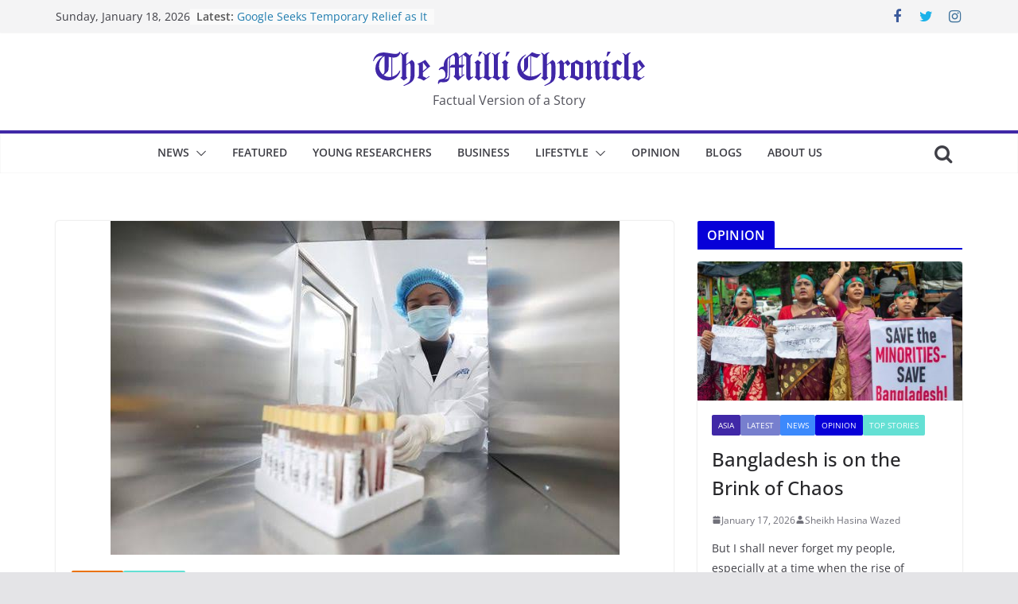

--- FILE ---
content_type: text/html; charset=UTF-8
request_url: https://millichronicle.com/2021/01/exclusive-china-gene-firm-providing-worldwide-covid-tests-worked-with-chinese-military.html
body_size: 22950
content:

<!doctype html>
<html lang="en-US" itemscope itemtype="https://schema.org/BlogPosting">
<head>
<meta charset="UTF-8"/>
<meta name="viewport" content="width=device-width, initial-scale=1">
<link rel="profile" href="https://gmpg.org/xfn/11"/>
<title>Exclusive: China gene firm providing worldwide COVID tests worked with Chinese military &#8211; The Milli Chronicle</title>
<meta name='robots' content='max-image-preview:large'/>
<link rel="alternate" type="application/rss+xml" title="The Milli Chronicle &raquo; Feed" href="https://millichronicle.com/feed"/>
<link rel="alternate" type="application/rss+xml" title="The Milli Chronicle &raquo; Comments Feed" href="https://millichronicle.com/comments/feed"/>
<script type="text/javascript">window._wpemojiSettings={"baseUrl":"https:\/\/s.w.org\/images\/core\/emoji\/14.0.0\/72x72\/","ext":".png","svgUrl":"https:\/\/s.w.org\/images\/core\/emoji\/14.0.0\/svg\/","svgExt":".svg","source":{"concatemoji":"https:\/\/millichronicle.com\/wp-includes\/js\/wp-emoji-release.min.js?ver=312b2a9403bc50e9202aa24e5d3de228"}};!function(i,n){var o,s,e;function c(e){try{var t={supportTests:e,timestamp:(new Date).valueOf()};sessionStorage.setItem(o,JSON.stringify(t))}catch(e){}}function p(e,t,n){e.clearRect(0,0,e.canvas.width,e.canvas.height),e.fillText(t,0,0);var t=new Uint32Array(e.getImageData(0,0,e.canvas.width,e.canvas.height).data),r=(e.clearRect(0,0,e.canvas.width,e.canvas.height),e.fillText(n,0,0),new Uint32Array(e.getImageData(0,0,e.canvas.width,e.canvas.height).data));return t.every(function(e,t){return e===r[t]})}function u(e,t,n){switch(t){case"flag":return n(e,"\ud83c\udff3\ufe0f\u200d\u26a7\ufe0f","\ud83c\udff3\ufe0f\u200b\u26a7\ufe0f")?!1:!n(e,"\ud83c\uddfa\ud83c\uddf3","\ud83c\uddfa\u200b\ud83c\uddf3")&&!n(e,"\ud83c\udff4\udb40\udc67\udb40\udc62\udb40\udc65\udb40\udc6e\udb40\udc67\udb40\udc7f","\ud83c\udff4\u200b\udb40\udc67\u200b\udb40\udc62\u200b\udb40\udc65\u200b\udb40\udc6e\u200b\udb40\udc67\u200b\udb40\udc7f");case"emoji":return!n(e,"\ud83e\udef1\ud83c\udffb\u200d\ud83e\udef2\ud83c\udfff","\ud83e\udef1\ud83c\udffb\u200b\ud83e\udef2\ud83c\udfff")}return!1}function f(e,t,n){var r="undefined"!=typeof WorkerGlobalScope&&self instanceof WorkerGlobalScope?new OffscreenCanvas(300,150):i.createElement("canvas"),a=r.getContext("2d",{willReadFrequently:!0}),o=(a.textBaseline="top",a.font="600 32px Arial",{});return e.forEach(function(e){o[e]=t(a,e,n)}),o}function t(e){var t=i.createElement("script");t.src=e,t.defer=!0,i.head.appendChild(t)}"undefined"!=typeof Promise&&(o="wpEmojiSettingsSupports",s=["flag","emoji"],n.supports={everything:!0,everythingExceptFlag:!0},e=new Promise(function(e){i.addEventListener("DOMContentLoaded",e,{once:!0})}),new Promise(function(t){var n=function(){try{var e=JSON.parse(sessionStorage.getItem(o));if("object"==typeof e&&"number"==typeof e.timestamp&&(new Date).valueOf()<e.timestamp+604800&&"object"==typeof e.supportTests)return e.supportTests}catch(e){}return null}();if(!n){if("undefined"!=typeof Worker&&"undefined"!=typeof OffscreenCanvas&&"undefined"!=typeof URL&&URL.createObjectURL&&"undefined"!=typeof Blob)try{var e="postMessage("+f.toString()+"("+[JSON.stringify(s),u.toString(),p.toString()].join(",")+"));",r=new Blob([e],{type:"text/javascript"}),a=new Worker(URL.createObjectURL(r),{name:"wpTestEmojiSupports"});return void(a.onmessage=function(e){c(n=e.data),a.terminate(),t(n)})}catch(e){}c(n=f(s,u,p))}t(n)}).then(function(e){for(var t in e)n.supports[t]=e[t],n.supports.everything=n.supports.everything&&n.supports[t],"flag"!==t&&(n.supports.everythingExceptFlag=n.supports.everythingExceptFlag&&n.supports[t]);n.supports.everythingExceptFlag=n.supports.everythingExceptFlag&&!n.supports.flag,n.DOMReady=!1,n.readyCallback=function(){n.DOMReady=!0}}).then(function(){return e}).then(function(){var e;n.supports.everything||(n.readyCallback(),(e=n.source||{}).concatemoji?t(e.concatemoji):e.wpemoji&&e.twemoji&&(t(e.twemoji),t(e.wpemoji)))}))}((window,document),window._wpemojiSettings);</script>
<style type="text/css">img.wp-smiley,img.emoji{display:inline!important;border:none!important;box-shadow:none!important;height:1em!important;width:1em!important;margin:0 .07em!important;vertical-align:-.1em!important;background:none!important;padding:0!important}</style>
<!-- <link rel='stylesheet' id='wp-block-library-css' href='https://millichronicle.com/wp-includes/css/dist/block-library/style.min.css?ver=312b2a9403bc50e9202aa24e5d3de228' type='text/css' media='all' /> -->
<link rel="stylesheet" type="text/css" href="//millichronicle.com/wp-content/cache/wpfc-minified/fh4ng9ny/ftgyj.css.pagespeed.ce.QobI4DHCDp.css" media="all"/>
<style id='wp-block-library-theme-inline-css' type='text/css'>.wp-block-audio figcaption{color:#555;font-size:13px;text-align:center}.is-dark-theme .wp-block-audio figcaption{color:hsla(0,0%,100%,.65)}.wp-block-audio{margin:0 0 1em}.wp-block-code{border:1px solid #ccc;border-radius:4px;font-family:Menlo,Consolas,monaco,monospace;padding:.8em 1em}.wp-block-embed figcaption{color:#555;font-size:13px;text-align:center}.is-dark-theme .wp-block-embed figcaption{color:hsla(0,0%,100%,.65)}.wp-block-embed{margin:0 0 1em}.blocks-gallery-caption{color:#555;font-size:13px;text-align:center}.is-dark-theme .blocks-gallery-caption{color:hsla(0,0%,100%,.65)}.wp-block-image figcaption{color:#555;font-size:13px;text-align:center}.is-dark-theme .wp-block-image figcaption{color:hsla(0,0%,100%,.65)}.wp-block-image{margin:0 0 1em}.wp-block-pullquote{border-bottom:4px solid;border-top:4px solid;color:currentColor;margin-bottom:1.75em}.wp-block-pullquote cite,.wp-block-pullquote footer,.wp-block-pullquote__citation{color:currentColor;font-size:.8125em;font-style:normal;text-transform:uppercase}.wp-block-quote{border-left:.25em solid;margin:0 0 1.75em;padding-left:1em}.wp-block-quote cite,.wp-block-quote footer{color:currentColor;font-size:.8125em;font-style:normal;position:relative}.wp-block-quote.has-text-align-right{border-left:none;border-right:.25em solid;padding-left:0;padding-right:1em}.wp-block-quote.has-text-align-center{border:none;padding-left:0}.wp-block-quote.is-large,.wp-block-quote.is-style-large,.wp-block-quote.is-style-plain{border:none}.wp-block-search .wp-block-search__label{font-weight:700}.wp-block-search__button{border:1px solid #ccc;padding:.375em .625em}:where(.wp-block-group.has-background){padding:1.25em 2.375em}.wp-block-separator.has-css-opacity{opacity:.4}.wp-block-separator{border:none;border-bottom:2px solid;margin-left:auto;margin-right:auto}.wp-block-separator.has-alpha-channel-opacity{opacity:1}.wp-block-separator:not(.is-style-wide):not(.is-style-dots){width:100px}.wp-block-separator.has-background:not(.is-style-dots){border-bottom:none;height:1px}.wp-block-separator.has-background:not(.is-style-wide):not(.is-style-dots){height:2px}.wp-block-table{margin:0 0 1em}.wp-block-table td,.wp-block-table th{word-break:normal}.wp-block-table figcaption{color:#555;font-size:13px;text-align:center}.is-dark-theme .wp-block-table figcaption{color:hsla(0,0%,100%,.65)}.wp-block-video figcaption{color:#555;font-size:13px;text-align:center}.is-dark-theme .wp-block-video figcaption{color:hsla(0,0%,100%,.65)}.wp-block-video{margin:0 0 1em}.wp-block-template-part.has-background{margin-bottom:0;margin-top:0;padding:1.25em 2.375em}</style>
<style id='global-styles-inline-css' type='text/css'>body{--wp--preset--color--black:#000;--wp--preset--color--cyan-bluish-gray:#abb8c3;--wp--preset--color--white:#fff;--wp--preset--color--pale-pink:#f78da7;--wp--preset--color--vivid-red:#cf2e2e;--wp--preset--color--luminous-vivid-orange:#ff6900;--wp--preset--color--luminous-vivid-amber:#fcb900;--wp--preset--color--light-green-cyan:#7bdcb5;--wp--preset--color--vivid-green-cyan:#00d084;--wp--preset--color--pale-cyan-blue:#8ed1fc;--wp--preset--color--vivid-cyan-blue:#0693e3;--wp--preset--color--vivid-purple:#9b51e0;--wp--preset--gradient--vivid-cyan-blue-to-vivid-purple:linear-gradient(135deg,rgba(6,147,227,1) 0%,#9b51e0 100%);--wp--preset--gradient--light-green-cyan-to-vivid-green-cyan:linear-gradient(135deg,#7adcb4 0%,#00d082 100%);--wp--preset--gradient--luminous-vivid-amber-to-luminous-vivid-orange:linear-gradient(135deg,rgba(252,185,0,1) 0%,rgba(255,105,0,1) 100%);--wp--preset--gradient--luminous-vivid-orange-to-vivid-red:linear-gradient(135deg,rgba(255,105,0,1) 0%,#cf2e2e 100%);--wp--preset--gradient--very-light-gray-to-cyan-bluish-gray:linear-gradient(135deg,#eee 0%,#a9b8c3 100%);--wp--preset--gradient--cool-to-warm-spectrum:linear-gradient(135deg,#4aeadc 0%,#9778d1 20%,#cf2aba 40%,#ee2c82 60%,#fb6962 80%,#fef84c 100%);--wp--preset--gradient--blush-light-purple:linear-gradient(135deg,#ffceec 0%,#9896f0 100%);--wp--preset--gradient--blush-bordeaux:linear-gradient(135deg,#fecda5 0%,#fe2d2d 50%,#6b003e 100%);--wp--preset--gradient--luminous-dusk:linear-gradient(135deg,#ffcb70 0%,#c751c0 50%,#4158d0 100%);--wp--preset--gradient--pale-ocean:linear-gradient(135deg,#fff5cb 0%,#b6e3d4 50%,#33a7b5 100%);--wp--preset--gradient--electric-grass:linear-gradient(135deg,#caf880 0%,#71ce7e 100%);--wp--preset--gradient--midnight:linear-gradient(135deg,#020381 0%,#2874fc 100%);--wp--preset--font-size--small:13px;--wp--preset--font-size--medium:20px;--wp--preset--font-size--large:36px;--wp--preset--font-size--x-large:42px;--wp--preset--spacing--20:.44rem;--wp--preset--spacing--30:.67rem;--wp--preset--spacing--40:1rem;--wp--preset--spacing--50:1.5rem;--wp--preset--spacing--60:2.25rem;--wp--preset--spacing--70:3.38rem;--wp--preset--spacing--80:5.06rem;--wp--preset--shadow--natural:6px 6px 9px rgba(0,0,0,.2);--wp--preset--shadow--deep:12px 12px 50px rgba(0,0,0,.4);--wp--preset--shadow--sharp:6px 6px 0 rgba(0,0,0,.2);--wp--preset--shadow--outlined:6px 6px 0 -3px rgba(255,255,255,1) , 6px 6px rgba(0,0,0,1);--wp--preset--shadow--crisp:6px 6px 0 rgba(0,0,0,1)}body{margin:0}.wp-site-blocks>.alignleft{float:left;margin-right:2em}.wp-site-blocks>.alignright{float:right;margin-left:2em}.wp-site-blocks>.aligncenter{justify-content:center;margin-left:auto;margin-right:auto}:where(.wp-site-blocks) > * {margin-block-start:24px;margin-block-end:0}:where(.wp-site-blocks) > :first-child:first-child {margin-block-start:0}:where(.wp-site-blocks) > :last-child:last-child {margin-block-end:0}body{--wp--style--block-gap:24px}:where(body .is-layout-flow)  > :first-child:first-child{margin-block-start:0}:where(body .is-layout-flow)  > :last-child:last-child{margin-block-end:0}:where(body .is-layout-flow)  > *{margin-block-start:24px;margin-block-end:0}:where(body .is-layout-constrained)  > :first-child:first-child{margin-block-start:0}:where(body .is-layout-constrained)  > :last-child:last-child{margin-block-end:0}:where(body .is-layout-constrained)  > *{margin-block-start:24px;margin-block-end:0}:where(body .is-layout-flex) {gap:24px}:where(body .is-layout-grid) {gap:24px}body .is-layout-flow>.alignleft{float:left;margin-inline-start:0;margin-inline-end:2em}body .is-layout-flow>.alignright{float:right;margin-inline-start:2em;margin-inline-end:0}body .is-layout-flow>.aligncenter{margin-left:auto!important;margin-right:auto!important}body .is-layout-constrained>.alignleft{float:left;margin-inline-start:0;margin-inline-end:2em}body .is-layout-constrained>.alignright{float:right;margin-inline-start:2em;margin-inline-end:0}body .is-layout-constrained>.aligncenter{margin-left:auto!important;margin-right:auto!important}body .is-layout-constrained > :where(:not(.alignleft):not(.alignright):not(.alignfull)){max-width:var(--wp--style--global--content-size);margin-left:auto!important;margin-right:auto!important}body .is-layout-constrained>.alignwide{max-width:var(--wp--style--global--wide-size)}body .is-layout-flex{display:flex}body .is-layout-flex{flex-wrap:wrap;align-items:center}body .is-layout-flex>*{margin:0}body .is-layout-grid{display:grid}body .is-layout-grid>*{margin:0}body{padding-top:0;padding-right:0;padding-bottom:0;padding-left:0}a:where(:not(.wp-element-button)){text-decoration:underline}.wp-element-button,.wp-block-button__link{background-color:#32373c;border-width:0;color:#fff;font-family:inherit;font-size:inherit;line-height:inherit;padding: calc(0.667em + 2px) calc(1.333em + 2px);text-decoration:none}.has-black-color{color:var(--wp--preset--color--black)!important}.has-cyan-bluish-gray-color{color:var(--wp--preset--color--cyan-bluish-gray)!important}.has-white-color{color:var(--wp--preset--color--white)!important}.has-pale-pink-color{color:var(--wp--preset--color--pale-pink)!important}.has-vivid-red-color{color:var(--wp--preset--color--vivid-red)!important}.has-luminous-vivid-orange-color{color:var(--wp--preset--color--luminous-vivid-orange)!important}.has-luminous-vivid-amber-color{color:var(--wp--preset--color--luminous-vivid-amber)!important}.has-light-green-cyan-color{color:var(--wp--preset--color--light-green-cyan)!important}.has-vivid-green-cyan-color{color:var(--wp--preset--color--vivid-green-cyan)!important}.has-pale-cyan-blue-color{color:var(--wp--preset--color--pale-cyan-blue)!important}.has-vivid-cyan-blue-color{color:var(--wp--preset--color--vivid-cyan-blue)!important}.has-vivid-purple-color{color:var(--wp--preset--color--vivid-purple)!important}.has-black-background-color{background-color:var(--wp--preset--color--black)!important}.has-cyan-bluish-gray-background-color{background-color:var(--wp--preset--color--cyan-bluish-gray)!important}.has-white-background-color{background-color:var(--wp--preset--color--white)!important}.has-pale-pink-background-color{background-color:var(--wp--preset--color--pale-pink)!important}.has-vivid-red-background-color{background-color:var(--wp--preset--color--vivid-red)!important}.has-luminous-vivid-orange-background-color{background-color:var(--wp--preset--color--luminous-vivid-orange)!important}.has-luminous-vivid-amber-background-color{background-color:var(--wp--preset--color--luminous-vivid-amber)!important}.has-light-green-cyan-background-color{background-color:var(--wp--preset--color--light-green-cyan)!important}.has-vivid-green-cyan-background-color{background-color:var(--wp--preset--color--vivid-green-cyan)!important}.has-pale-cyan-blue-background-color{background-color:var(--wp--preset--color--pale-cyan-blue)!important}.has-vivid-cyan-blue-background-color{background-color:var(--wp--preset--color--vivid-cyan-blue)!important}.has-vivid-purple-background-color{background-color:var(--wp--preset--color--vivid-purple)!important}.has-black-border-color{border-color:var(--wp--preset--color--black)!important}.has-cyan-bluish-gray-border-color{border-color:var(--wp--preset--color--cyan-bluish-gray)!important}.has-white-border-color{border-color:var(--wp--preset--color--white)!important}.has-pale-pink-border-color{border-color:var(--wp--preset--color--pale-pink)!important}.has-vivid-red-border-color{border-color:var(--wp--preset--color--vivid-red)!important}.has-luminous-vivid-orange-border-color{border-color:var(--wp--preset--color--luminous-vivid-orange)!important}.has-luminous-vivid-amber-border-color{border-color:var(--wp--preset--color--luminous-vivid-amber)!important}.has-light-green-cyan-border-color{border-color:var(--wp--preset--color--light-green-cyan)!important}.has-vivid-green-cyan-border-color{border-color:var(--wp--preset--color--vivid-green-cyan)!important}.has-pale-cyan-blue-border-color{border-color:var(--wp--preset--color--pale-cyan-blue)!important}.has-vivid-cyan-blue-border-color{border-color:var(--wp--preset--color--vivid-cyan-blue)!important}.has-vivid-purple-border-color{border-color:var(--wp--preset--color--vivid-purple)!important}.has-vivid-cyan-blue-to-vivid-purple-gradient-background{background:var(--wp--preset--gradient--vivid-cyan-blue-to-vivid-purple)!important}.has-light-green-cyan-to-vivid-green-cyan-gradient-background{background:var(--wp--preset--gradient--light-green-cyan-to-vivid-green-cyan)!important}.has-luminous-vivid-amber-to-luminous-vivid-orange-gradient-background{background:var(--wp--preset--gradient--luminous-vivid-amber-to-luminous-vivid-orange)!important}.has-luminous-vivid-orange-to-vivid-red-gradient-background{background:var(--wp--preset--gradient--luminous-vivid-orange-to-vivid-red)!important}.has-very-light-gray-to-cyan-bluish-gray-gradient-background{background:var(--wp--preset--gradient--very-light-gray-to-cyan-bluish-gray)!important}.has-cool-to-warm-spectrum-gradient-background{background:var(--wp--preset--gradient--cool-to-warm-spectrum)!important}.has-blush-light-purple-gradient-background{background:var(--wp--preset--gradient--blush-light-purple)!important}.has-blush-bordeaux-gradient-background{background:var(--wp--preset--gradient--blush-bordeaux)!important}.has-luminous-dusk-gradient-background{background:var(--wp--preset--gradient--luminous-dusk)!important}.has-pale-ocean-gradient-background{background:var(--wp--preset--gradient--pale-ocean)!important}.has-electric-grass-gradient-background{background:var(--wp--preset--gradient--electric-grass)!important}.has-midnight-gradient-background{background:var(--wp--preset--gradient--midnight)!important}.has-small-font-size{font-size:var(--wp--preset--font-size--small)!important}.has-medium-font-size{font-size:var(--wp--preset--font-size--medium)!important}.has-large-font-size{font-size:var(--wp--preset--font-size--large)!important}.has-x-large-font-size{font-size:var(--wp--preset--font-size--x-large)!important}.wp-block-navigation a:where(:not(.wp-element-button)){color:inherit}.wp-block-pullquote{font-size:1.5em;line-height:1.6}</style>
<!-- <link rel='stylesheet' id='colormag_style-css' href='https://millichronicle.com/wp-content/themes/colormag/style.css?ver=3.0.4' type='text/css' media='all' /> -->
<link rel="stylesheet" type="text/css" href="//millichronicle.com/wp-content/cache/wpfc-minified/frpht0j8/A.e1dvl.css.pagespeed.cf.EiEQLhlqfD.css" media="all"/>
<style id='colormag_style-inline-css' type='text/css'>.colormag-button,blockquote,button,input[type="reset"],input[type="button"],input[type="submit"],.cm-home-icon.front_page_on,.cm-post-categories a,.cm-primary-nav ul li ul li:hover,.cm-primary-nav ul li.current-menu-item,.cm-primary-nav ul li.current_page_ancestor,.cm-primary-nav ul li.current-menu-ancestor,.cm-primary-nav ul li.current_page_item,.cm-primary-nav ul li:hover,.cm-primary-nav ul li.focus,.cm-mobile-nav li a:hover,.colormag-header-clean #cm-primary-nav .cm-menu-toggle:hover,.cm-header .cm-mobile-nav li:hover,.cm-header .cm-mobile-nav li.current-page-ancestor,.cm-header .cm-mobile-nav li.current-menu-ancestor,.cm-header .cm-mobile-nav li.current-page-item,.cm-header .cm-mobile-nav li.current-menu-item,.cm-primary-nav ul li.focus>a,.cm-layout-2 .cm-primary-nav ul ul.sub-menu li.focus>a,.cm-mobile-nav .current-menu-item>a,.cm-mobile-nav .current_page_item>a,.colormag-header-clean .cm-mobile-nav li:hover>a,.colormag-header-clean .cm-mobile-nav li.current-page-ancestor>a,.colormag-header-clean .cm-mobile-nav li.current-menu-ancestor>a,.colormag-header-clean .cm-mobile-nav li.current-page-item>a,.colormag-header-clean .cm-mobile-nav li.current-menu-item>a,.fa.search-top:hover,.widget_call_to_action .btn--primary,.colormag-footer--classic .cm-footer-cols .cm-row .cm-widget-title span::before,.colormag-footer--classic-bordered .cm-footer-cols .cm-row .cm-widget-title span::before,.cm-featured-posts .cm-widget-title span,.cm-featured-category-slider-widget .cm-slide-content .cm-entry-header-meta .cm-post-categories a,.cm-highlighted-posts .cm-post-content .cm-entry-header-meta .cm-post-categories a,.cm-category-slide-next,.cm-category-slide-prev,.slide-next,.slide-prev,.cm-tabbed-widget ul li,.cm-posts .wp-pagenavi .current,.cm-posts .wp-pagenavi a:hover,.cm-secondary .cm-widget-title span,.cm-posts .post .cm-post-content .cm-entry-header-meta .cm-post-categories a,.cm-page-header .cm-page-title span,.entry-meta .post-format i,.format-link,.cm-entry-button,.infinite-scroll .tg-infinite-scroll,.no-more-post-text,.pagination span,.comments-area .comment-author-link span,.cm-footer-cols .cm-row .cm-widget-title span,.advertisement_above_footer .cm-widget-title span,.error,.cm-primary .cm-widget-title span,.related-posts-wrapper.style-three .cm-post-content .cm-entry-title a:hover:before,.cm-slider-area .cm-widget-title span,.cm-beside-slider-widget .cm-widget-title span,.top-full-width-sidebar .cm-widget-title span,.wp-block-quote,.wp-block-quote.is-style-large,.wp-block-quote.has-text-align-right,.cm-error-404 .cm-btn,.widget .wp-block-heading,.wp-block-search button,.widget a::before,.cm-post-date a::before,.byline a::before,.colormag-footer--classic-bordered .cm-widget-title::before,.wp-block-button__link,#cm-tertiary .cm-widget-title span,.link-pagination .post-page-numbers.current,.wp-block-query-pagination-numbers .page-numbers.current,.wp-element-button,.wp-block-button .wp-block-button__link,.wp-element-button,.cm-layout-2 .cm-primary-nav ul ul.sub-menu li:hover,.cm-layout-2 .cm-primary-nav ul ul.sub-menu li.current-menu-ancestor,.cm-layout-2 .cm-primary-nav ul ul.sub-menu li.current-menu-item,.cm-layout-2 .cm-primary-nav ul ul.sub-menu li.focus,.search-wrap button,.page-numbers .current,.wp-block-search .wp-element-button:hover{background-color:#4028a7}a,
.cm-layout-2 #cm-primary-nav .fa.search-top:hover,
.cm-layout-2 #cm-primary-nav.cm-mobile-nav .cm-random-post a:hover .fa-random,
.cm-layout-2 #cm-primary-nav.cm-primary-nav .cm-random-post a:hover .fa-random,
.cm-layout-2 .breaking-news .newsticker a:hover,
.cm-layout-2 .cm-primary-nav ul li.current-menu-item > a,
.cm-layout-2 .cm-primary-nav ul li.current_page_item > a,
.cm-layout-2 .cm-primary-nav ul li:hover > a,
.cm-layout-2 .cm-primary-nav ul li.focus > a
.dark-skin .cm-layout-2-style-1 #cm-primary-nav.cm-primary-nav .cm-home-icon:hover .fa,
.byline a:hover, .comments a:hover, .cm-edit-link a:hover, .cm-post-date a:hover,
.social-links:not(.cm-header-actions .social-links) i.fa:hover, .cm-tag-links a:hover,
.colormag-header-clean .social-links li:hover i.fa, .cm-layout-2-style-1 .social-links li:hover i.fa,
.colormag-header-clean .breaking-news .newsticker a:hover, .widget_featured_posts .article-content .cm-entry-title a:hover,
.widget_featured_slider .slide-content .cm-below-entry-meta .byline a:hover,
.widget_featured_slider .slide-content .cm-below-entry-meta .comments a:hover,
.widget_featured_slider .slide-content .cm-below-entry-meta .cm-post-date a:hover,
.widget_featured_slider .slide-content .cm-entry-title a:hover,
.widget_block_picture_news.widget_featured_posts .article-content .cm-entry-title a:hover,
.widget_highlighted_posts .article-content .cm-below-entry-meta .byline a:hover,
.widget_highlighted_posts .article-content .cm-below-entry-meta .comments a:hover,
.widget_highlighted_posts .article-content .cm-below-entry-meta .cm-post-date a:hover,
.widget_highlighted_posts .article-content .cm-entry-title a:hover, i.fa-arrow-up, i.fa-arrow-down,
.cm-site-title a, #content .post .article-content .cm-entry-title a:hover, .entry-meta .byline i,
.entry-meta .cat-links i, .entry-meta a, .post .cm-entry-title a:hover, .search .cm-entry-title a:hover,
.entry-meta .comments-link a:hover, .entry-meta .cm-edit-link a:hover, .entry-meta .cm-post-date a:hover,
.entry-meta .cm-tag-links a:hover, .single #content .tags a:hover, .count, .next a:hover, .previous a:hover,
.related-posts-main-title .fa, .single-related-posts .article-content .cm-entry-title a:hover,
.pagination a span:hover,
#content .comments-area a.comment-cm-edit-link:hover, #content .comments-area a.comment-permalink:hover,
#content .comments-area article header cite a:hover, .comments-area .comment-author-link a:hover,
.comment .comment-reply-link:hover,
.nav-next a, .nav-previous a,
#cm-footer .cm-footer-menu ul li a:hover,
.cm-footer-cols .cm-row a:hover, a#scroll-up i, .related-posts-wrapper-flyout .cm-entry-title a:hover,
.human-diff-time .human-diff-time-display:hover,
.cm-layout-2-style-1 #cm-primary-nav .fa:hover,
.cm-footer-bar a,
.cm-post-date a:hover,
.cm-author a:hover,
.cm-comments-link a:hover,
.cm-tag-links a:hover,
.cm-edit-link a:hover,
.cm-footer-bar .copyright a,
.cm-featured-posts .cm-entry-title a:hover,
.cm-posts .post .cm-post-content .cm-entry-title a:hover,
.cm-posts .post .single-title-above .cm-entry-title a:hover,
.cm-layout-2 .cm-primary-nav ul li:hover > a,
.cm-layout-2 #cm-primary-nav .fa:hover,
.cm-entry-title a:hover,
button:hover, input[type="button"]:hover,
input[type="reset"]:hover,
input[type="submit"]:hover,
.wp-block-button .wp-block-button__link:hover,
.cm-button:hover,
.wp-element-button:hover,
li.product .added_to_cart:hover,
.comments-area .comment-permalink:hover,
.cm-footer-bar-area .cm-footer-bar__2 a{color:#4028a7}#cm-primary-nav,.cm-contained .cm-header-2 .cm-row{border-top-color:#4028a7}.cm-layout-2 #cm-primary-nav,.cm-layout-2 .cm-primary-nav ul ul.sub-menu li:hover,.cm-layout-2 .cm-primary-nav ul>li:hover>a,.cm-layout-2 .cm-primary-nav ul>li.current-menu-item>a,.cm-layout-2 .cm-primary-nav ul>li.current-menu-ancestor>a,.cm-layout-2 .cm-primary-nav ul ul.sub-menu li.current-menu-ancestor,.cm-layout-2 .cm-primary-nav ul ul.sub-menu li.current-menu-item,.cm-layout-2 .cm-primary-nav ul ul.sub-menu li.focus,cm-layout-2 .cm-primary-nav ul ul.sub-menu li.current-menu-ancestor,cm-layout-2 .cm-primary-nav ul ul.sub-menu li.current-menu-item,cm-layout-2 #cm-primary-nav .cm-menu-toggle:hover,cm-layout-2 #cm-primary-nav.cm-mobile-nav .cm-menu-toggle,cm-layout-2 .cm-primary-nav ul>li:hover>a,cm-layout-2 .cm-primary-nav ul>li.current-menu-item>a,cm-layout-2 .cm-primary-nav ul>li.current-menu-ancestor>a,.cm-layout-2 .cm-primary-nav ul li.focus>a,.pagination a span:hover,.cm-error-404 .cm-btn,.single-post .cm-post-categories a::after,.widget .block-title,.cm-layout-2 .cm-primary-nav ul li.focus>a,button,input[type="button"],input[type="reset"],input[type="submit"],.wp-block-button .wp-block-button__link,.cm-button,.wp-element-button,li.product .added_to_cart{border-color:#4028a7}.cm-secondary .cm-widget-title,#cm-tertiary .cm-widget-title,.widget_featured_posts .widget-title,#secondary .widget-title,#cm-tertiary .widget-title,.cm-page-header .cm-page-title,.cm-footer-cols .cm-row .widget-title,.advertisement_above_footer .widget-title,#primary .widget-title,.widget_slider_area .widget-title,.widget_beside_slider .widget-title,.top-full-width-sidebar .widget-title,.cm-footer-cols .cm-row .cm-widget-title,.cm-footer-bar .copyright a,.cm-layout-2.cm-layout-2-style-2 #cm-primary-nav,.cm-layout-2 .cm-primary-nav ul>li:hover>a,.cm-layout-2 .cm-primary-nav ul>li.current-menu-item>a{border-bottom-color:#4028a7}.cm-header .cm-menu-toggle svg,.cm-header .cm-menu-toggle svg{fill:#fff}.cm-footer-bar-area .cm-footer-bar__2 a{color:#207daf}.mzb-featured-posts,.mzb-social-icon,.mzb-featured-categories,.mzb-social-icons-insert{--color--light--primary:rgba(64,40,167,.1)}body{--color--light--primary:#4028a7;--color--primary:#4028a7}</style>
<!-- <link rel='stylesheet' id='colormag-fontawesome-css' href='https://millichronicle.com/wp-content/themes/colormag/assets/library/fontawesome/css/font-awesome.min.css?ver=3.0.4' type='text/css' media='all' /> -->
<link rel="stylesheet" type="text/css" href="//millichronicle.com/wp-content/cache/wpfc-minified/8u7p8bnz/A.e1dvl.css.pagespeed.cf.I9SYbmEoZ4.css" media="all"/>
<script src='//millichronicle.com/wp-content/cache/wpfc-minified/e1z8a4ns/ftgyj.js.pagespeed.jm.ogpuljdydy.js' type="text/javascript"></script>
<!-- <script type='text/javascript' src='https://millichronicle.com/wp-includes/js/jquery/jquery.min.js?ver=3.7.0' id='jquery-core-js'></script> -->
<!-- <script type='text/javascript' src='https://millichronicle.com/wp-includes/js/jquery/jquery-migrate.min.js?ver=3.4.1' id='jquery-migrate-js'></script> -->
<!--[if lte IE 8]>
<script type='text/javascript' src='https://millichronicle.com/wp-content/themes/colormag/assets/js/html5shiv.min.js?ver=3.0.4' id='html5-js'></script>
<![endif]-->
<!-- OG: 3.2.3 --><link rel="image_src" href="https://media.millichronicle.com/2021/01/30231200/images2842928229.jpeg"><meta name="msapplication-TileImage" content="https://media.millichronicle.com/2021/01/30231200/images2842928229.jpeg">
<meta property="og:image" content="https://media.millichronicle.com/2021/01/30231200/images2842928229.jpeg"><meta property="og:image:secure_url" content="https://media.millichronicle.com/2021/01/30231200/images2842928229.jpeg"><meta property="og:image:width" content="640"><meta property="og:image:height" content="420"><meta property="og:image:alt" content="images (4) (2).jpeg"><meta property="og:image:type" content="image/jpeg"><meta property="og:description" content="Reuters BGI’s pattern of collaboration with the Chinese military was a “reasonable concern to raise” for U.S. officials.. BGI Group, the world’s largest genomics company, has worked with China’s military on research that ranges from mass testing for respiratory pathogens to brain science, a Reuters review of research, patent filings and other documents has found...."><meta property="og:type" content="article"><meta property="og:locale" content="en_US"><meta property="og:site_name" content="The Milli Chronicle"><meta property="og:title" content="Exclusive: China gene firm providing worldwide COVID tests worked with Chinese military"><meta property="og:url" content="https://millichronicle.com/2021/01/exclusive-china-gene-firm-providing-worldwide-covid-tests-worked-with-chinese-military.html"><meta property="og:updated_time" content="2021-02-01T00:05:17+03:00">
<meta property="article:published_time" content="2021-01-30T19:41:31+00:00"><meta property="article:modified_time" content="2021-01-31T20:35:17+00:00"><meta property="article:section" content="Featured"><meta property="article:section" content="Top Stories"><meta property="article:author:first_name" content="MilliChronicle"><meta property="article:author:last_name" content="Administrator"><meta property="article:author:username" content="Millichronicle">
<meta property="twitter:partner" content="ogwp"><meta property="twitter:card" content="summary_large_image"><meta property="twitter:image" content="https://media.millichronicle.com/2021/01/30231200/images2842928229.jpeg"><meta property="twitter:image:alt" content="images (4) (2).jpeg"><meta property="twitter:title" content="Exclusive: China gene firm providing worldwide COVID tests worked with Chinese military"><meta property="twitter:description" content="Reuters BGI’s pattern of collaboration with the Chinese military was a “reasonable concern to raise” for U.S. officials.. BGI Group, the world’s largest genomics company, has worked with China’s..."><meta property="twitter:url" content="https://millichronicle.com/2021/01/exclusive-china-gene-firm-providing-worldwide-covid-tests-worked-with-chinese-military.html">
<meta itemprop="image" content="https://media.millichronicle.com/2021/01/30231200/images2842928229.jpeg"><meta itemprop="name" content="Exclusive: China gene firm providing worldwide COVID tests worked with Chinese military"><meta itemprop="description" content="Reuters BGI’s pattern of collaboration with the Chinese military was a “reasonable concern to raise” for U.S. officials.. BGI Group, the world’s largest genomics company, has worked with China’s military on research that ranges from mass testing for respiratory pathogens to brain science, a Reuters review of research, patent filings and other documents has found...."><meta itemprop="datePublished" content="2021-01-30"><meta itemprop="dateModified" content="2021-01-31T20:35:17+00:00"><meta itemprop="author" content="Millichronicle"><meta itemprop="tagline" content="Factual Version of a Story">
<meta property="profile:first_name" content="MilliChronicle"><meta property="profile:last_name" content="Administrator"><meta property="profile:username" content="Millichronicle">
<!-- /OG -->
<link rel="https://api.w.org/" href="https://millichronicle.com/wp-json/"/><link rel="alternate" type="application/json" href="https://millichronicle.com/wp-json/wp/v2/posts/17868"/><link rel="EditURI" type="application/rsd+xml" title="RSD" href="https://millichronicle.com/xmlrpc.php?rsd"/>
<link rel="canonical" href="https://millichronicle.com/2021/01/exclusive-china-gene-firm-providing-worldwide-covid-tests-worked-with-chinese-military.html"/>
<link rel="alternate" type="application/json+oembed" href="https://millichronicle.com/wp-json/oembed/1.0/embed?url=https%3A%2F%2Fmillichronicle.com%2F2021%2F01%2Fexclusive-china-gene-firm-providing-worldwide-covid-tests-worked-with-chinese-military.html"/>
<link rel="alternate" type="text/xml+oembed" href="https://millichronicle.com/wp-json/oembed/1.0/embed?url=https%3A%2F%2Fmillichronicle.com%2F2021%2F01%2Fexclusive-china-gene-firm-providing-worldwide-covid-tests-worked-with-chinese-military.html&#038;format=xml"/>
<!-- Google tag (gtag.js) -->
<script async src="https://www.googletagmanager.com/gtag/js?id=G-5E659HGVRK"></script>
<script>window.dataLayer=window.dataLayer||[];function gtag(){dataLayer.push(arguments);}gtag('js',new Date());gtag('config','G-5E659HGVRK');</script><link rel="icon" href="https://media.millichronicle.com/2018/11/12122950/logo-m-01-150x150.png" sizes="32x32"/>
<link rel="icon" href="https://media.millichronicle.com/2018/11/12122950/logo-m-01-300x300.png" sizes="192x192"/>
<link rel="apple-touch-icon" href="https://media.millichronicle.com/2018/11/12122950/logo-m-01-300x300.png"/>
<meta name="msapplication-TileImage" content="https://media.millichronicle.com/2018/11/12122950/logo-m-01-300x300.png"/>
<style type="text/css" id="wp-custom-css">#header-text-nav-container{background-color:#edf0e7}#main{background-color:#edf0e7}strong.breaking-news-latest{border-radius:4px}.news-bar{background:#f6f4ff}ul.sub-menu{box-shadow: 0px 10px 20px #00000030;border-radius:4px;overflow:hidden;border:none!important}h1.page-title>span{border-radius:4px 4px 0 0}.widget_featured_posts .single-article{background-color:#edf0e7;box-shadow:none}.widget_featured_posts img{border-radius:4px}.widget-title>span{border-radius:4px 4px 0 0}#masthead.colormag-header-classic .main-navigation ul ul.sub-menu{background-color:#edf0e7}article,.widget_slider_area,.single-article,.single-related-posts{border-radius:4px;overflow:hidden}.more-link{display:none}.post .featured-image{text-align:center;border-radius:4px;overflow:hidden}.slider-featured-image{height:350px}.single #content .post,#content .post,.single-related-posts{box-shadow:none;background-color:#edf0e7}#secondary .widget,.error-404 .widget{background-color:transparent}div#header-logo-image{max-width:400px;margin:0 auto}#header-logo-image img{width:100%}.footer-widgets-area a:hover{color:#969696}.footer-widgets-wrapper{border-top:1px solid #f2f2f2;background-color:#1a0e4c}.colormag-footer--classic .footer-socket-wrapper{background-color:#0d062f;padding:20px 0}.widget_featured_slider .slide-content,.widget_highlighted_posts .article-content{background:-webkit-linear-gradient(top,rgba(0,0,0,0),rgba(0,0,0,1));background:-o-linear-gradient(bottom,rgba(0,0,0,0),rgba(0,0,0,1));background:-moz-linear-gradient(bottom,rgba(0,0,0,0),rgba(0,0,0,1));background:linear-gradient(to bottom,rgba(0,0,0,0),rgba(0,0,0,1))}.widget_featured_slider img{width:100%}.single #content .post,#content .post{box-shadow:none}#content .post img{width:100%}.widget_featured_slider .slide-content .below-entry-meta .byline a:hover,.widget_featured_slider .slide-content .below-entry-meta .comments a:hover,.widget_featured_slider .slide-content .below-entry-meta .posted-on a:hover,.widget_featured_slider .slide-content .entry-title a:hover{color:#d0d0d0}.byline a:hover,.comments a:hover,.edit-link a:hover,.posted-on a:hover,.tag-links a:hover,.widget_highlighted_posts .article-content .below-entry-meta .byline a:hover,.widget_highlighted_posts .article-content .below-entry-meta .comments a:hover,.widget_highlighted_posts .article-content .below-entry-meta .posted-on a:hover,.widget_highlighted_posts .article-content .entry-title a:hover{color:#e6e6e6}.widget_highlighted_posts .article-content .entry-title a{text-shadow:1px 1px 2px rgba(0,0,0,1)}h1,h2,h3,h4,h5,h6{font-weight:bold}img.custom-logo{width:36rem}@media only screen and (max-width:600px){.widget_featured_slider .single-slide{height:inherit}div#header-logo-image{max-width:250px;margin:10px auto}}</style>
</head>
<body data-rsssl=1 class="post-template-default single single-post postid-17868 single-format-standard wp-custom-logo wp-embed-responsive cm-header-layout-2 adv-style-1  wide">
<div id="page" class="hfeed site">
<a class="skip-link screen-reader-text" href="#main">Skip to content</a>
<header id="cm-masthead" class="cm-header cm-layout-2 cm-layout-2-style-1">
<div class="cm-top-bar">
<div class="cm-container">
<div class="cm-row">
<div class="cm-top-bar__1">
<div class="date-in-header">
Sunday, January 18, 2026		</div>
<div class="breaking-news">
<strong class="breaking-news-latest">Latest:</strong>
<ul class="newsticker">
<li>
<a href="https://millichronicle.com/2026/01/62180.html" title="Google Seeks Temporary Relief as It Appeals Landmark Search Data Sharing Ruling">
Google Seeks Temporary Relief as It Appeals Landmark Search Data Sharing Ruling						</a>
</li>
<li>
<a href="https://millichronicle.com/2026/01/62183.html" title="Trump Clarifies Fed Leadership Speculation, Reaffirms Confidence in Current Monetary Framework">
Trump Clarifies Fed Leadership Speculation, Reaffirms Confidence in Current Monetary Framework						</a>
</li>
<li>
<a href="https://millichronicle.com/2026/01/62185.html" title="Trump Expands Bond Investments, Highlighting Confidence in US Corporates and Public Infrastructure">
Trump Expands Bond Investments, Highlighting Confidence in US Corporates and Public Infrastructure						</a>
</li>
<li>
<a href="https://millichronicle.com/2026/01/62188.html" title="Prince Faisal leads Saudi delegation to Davos, urges global cooperation">
Prince Faisal leads Saudi delegation to Davos, urges global cooperation						</a>
</li>
<li>
<a href="https://millichronicle.com/2026/01/62194.html" title="10 new trains to boost Saudi Arabia’s northern rail network">
10 new trains to boost Saudi Arabia’s northern rail network						</a>
</li>
</ul>
</div>
</div>
<div class="cm-top-bar__2">
<div class="social-links">
<ul>
<li><a href="https://www.fb.com/millichronicle" target="_blank"><i class="fa fa-facebook"></i></a></li><li><a href="https://www.x.com/millichronicle" target="_blank"><i class="fa fa-twitter"></i></a></li><li><a href="https://www.instagram.com/millichronicle/" target="_blank"><i class="fa fa-instagram"></i></a></li>			</ul>
</div><!-- .social-links -->
</div>
</div>
</div>
</div>
<div class="cm-main-header">
<div id="cm-header-1" class="cm-header-1">
<div class="cm-container">
<div class="cm-row">
<div class="cm-header-col-1">
<div id="cm-site-branding" class="cm-site-branding">
<a href="https://millichronicle.com/" class="custom-logo-link" rel="home"><img width="161" height="20" src="https://media.millichronicle.com/2025/01/08000048/logo_milli.svg" class="custom-logo" alt="millichronicle" decoding="async"/></a>					</div><!-- #cm-site-branding -->
<div id="cm-site-info" class="">
<p class="cm-site-description">
Factual Version of a Story						</p><!-- .cm-site-description -->
</div><!-- #cm-site-info -->
</div><!-- .cm-header-col-1 -->
<div class="cm-header-col-2">
</div><!-- .cm-header-col-2 -->
</div>
</div>
</div>
<div id="cm-header-2" class="cm-header-2">
<nav id="cm-primary-nav" class="cm-primary-nav">
<div class="cm-container">
<div class="cm-row">
<div class="cm-header-actions">
<div class="cm-top-search">
<i class="fa fa-search search-top"></i>
<div class="search-form-top">
<form action="https://millichronicle.com/" class="search-form searchform clearfix" method="get" role="search">
<div class="search-wrap">
<input type="search" class="s field" name="s" value="" placeholder="Search"/>
<button class="search-icon" type="submit"></button>
</div>
</form><!-- .searchform -->
</div>
</div>
</div>
<p class="cm-menu-toggle" aria-expanded="false">
<svg class="cm-icon cm-icon--bars" xmlns="http://www.w3.org/2000/svg" viewBox="0 0 24 24"><path d="M21 19H3a1 1 0 0 1 0-2h18a1 1 0 0 1 0 2Zm0-6H3a1 1 0 0 1 0-2h18a1 1 0 0 1 0 2Zm0-6H3a1 1 0 0 1 0-2h18a1 1 0 0 1 0 2Z"></path></svg>						<svg class="cm-icon cm-icon--x-mark" xmlns="http://www.w3.org/2000/svg" viewBox="0 0 24 24"><path d="m13.4 12 8.3-8.3c.4-.4.4-1 0-1.4s-1-.4-1.4 0L12 10.6 3.7 2.3c-.4-.4-1-.4-1.4 0s-.4 1 0 1.4l8.3 8.3-8.3 8.3c-.4.4-.4 1 0 1.4.2.2.4.3.7.3s.5-.1.7-.3l8.3-8.3 8.3 8.3c.2.2.5.3.7.3s.5-.1.7-.3c.4-.4.4-1 0-1.4L13.4 12z"></path></svg>					</p>
<div class="cm-menu-primary-container"><ul id="menu-primary" class="menu"><li id="menu-item-1513" class="menu-item menu-item-type-taxonomy menu-item-object-category menu-item-has-children menu-item-1513"><a href="https://millichronicle.com/category/news">News</a><span role="button" tabindex="0" class="cm-submenu-toggle" onkeypress=""><svg class="cm-icon" xmlns="http://www.w3.org/2000/svg" xml:space="preserve" viewBox="0 0 24 24"><path d="M12 17.5c-.3 0-.5-.1-.7-.3l-9-9c-.4-.4-.4-1 0-1.4s1-.4 1.4 0l8.3 8.3 8.3-8.3c.4-.4 1-.4 1.4 0s.4 1 0 1.4l-9 9c-.2.2-.4.3-.7.3z"/></svg></span>
<ul class="sub-menu">
<li id="menu-item-1514" class="menu-item menu-item-type-taxonomy menu-item-object-category menu-item-1514"><a href="https://millichronicle.com/category/news/asia">Asia</a></li>
<li id="menu-item-1515" class="menu-item menu-item-type-taxonomy menu-item-object-category menu-item-1515"><a href="https://millichronicle.com/category/news/middle-east">Middle East and North Africa</a></li>
<li id="menu-item-1516" class="menu-item menu-item-type-taxonomy menu-item-object-category menu-item-1516"><a href="https://millichronicle.com/category/news/world">World</a></li>
</ul>
</li>
<li id="menu-item-53927" class="menu-item menu-item-type-taxonomy menu-item-object-category current-post-ancestor current-menu-parent current-post-parent menu-item-53927"><a href="https://millichronicle.com/category/featured">Featured</a></li>
<li id="menu-item-55456" class="menu-item menu-item-type-taxonomy menu-item-object-category menu-item-55456"><a href="https://millichronicle.com/category/young-researchers">Young Researchers</a></li>
<li id="menu-item-4799" class="menu-item menu-item-type-taxonomy menu-item-object-category menu-item-4799"><a href="https://millichronicle.com/category/business">Business</a></li>
<li id="menu-item-398" class="menu-item menu-item-type-taxonomy menu-item-object-category menu-item-has-children menu-item-398"><a href="https://millichronicle.com/category/lifestyle">Lifestyle</a><span role="button" tabindex="0" class="cm-submenu-toggle" onkeypress=""><svg class="cm-icon" xmlns="http://www.w3.org/2000/svg" xml:space="preserve" viewBox="0 0 24 24"><path d="M12 17.5c-.3 0-.5-.1-.7-.3l-9-9c-.4-.4-.4-1 0-1.4s1-.4 1.4 0l8.3 8.3 8.3-8.3c.4-.4 1-.4 1.4 0s.4 1 0 1.4l-9 9c-.2.2-.4.3-.7.3z"/></svg></span>
<ul class="sub-menu">
<li id="menu-item-1518" class="menu-item menu-item-type-taxonomy menu-item-object-category menu-item-1518"><a href="https://millichronicle.com/category/lifestyle/health">Health</a></li>
<li id="menu-item-1520" class="menu-item menu-item-type-taxonomy menu-item-object-category menu-item-1520"><a href="https://millichronicle.com/category/lifestyle/travel">Travel</a></li>
<li id="menu-item-4800" class="menu-item menu-item-type-taxonomy menu-item-object-category menu-item-4800"><a href="https://millichronicle.com/category/lifestyle/technology">Technology</a></li>
<li id="menu-item-1519" class="menu-item menu-item-type-taxonomy menu-item-object-category menu-item-1519"><a href="https://millichronicle.com/category/lifestyle/inspirational">Inspirational</a></li>
<li id="menu-item-12583" class="menu-item menu-item-type-taxonomy menu-item-object-category menu-item-12583"><a href="https://millichronicle.com/category/lifestyle/education">Education</a></li>
<li id="menu-item-12702" class="menu-item menu-item-type-taxonomy menu-item-object-category menu-item-12702"><a href="https://millichronicle.com/category/lifestyle/history">History</a></li>
<li id="menu-item-1517" class="menu-item menu-item-type-taxonomy menu-item-object-category menu-item-1517"><a href="https://millichronicle.com/category/lifestyle/faith">Faith</a></li>
<li id="menu-item-1521" class="menu-item menu-item-type-taxonomy menu-item-object-category menu-item-1521"><a href="https://millichronicle.com/category/lifestyle/variety">Variety</a></li>
</ul>
</li>
<li id="menu-item-406" class="menu-item menu-item-type-taxonomy menu-item-object-category menu-item-406"><a href="https://millichronicle.com/category/opinion">Opinion</a></li>
<li id="menu-item-396" class="menu-item menu-item-type-taxonomy menu-item-object-category menu-item-396"><a href="https://millichronicle.com/category/blogs">Blogs</a></li>
<li id="menu-item-23531" class="menu-item menu-item-type-post_type menu-item-object-page menu-item-23531"><a href="https://millichronicle.com/about-us">About Us</a></li>
</ul></div>
</div>
</div>
</nav>
</div>
</div> <!-- /.cm-main-header -->
</header><!-- #cm-masthead -->
<div id="cm-content" class="cm-content">
<div class="cm-container">
<div class="cm-row">
<div id="cm-primary" class="cm-primary">
<div class="cm-posts" class="clearfix">
<article id="post-17868" class="post-17868 post type-post status-publish format-standard has-post-thumbnail hentry category-featured category-top-stories">
<div class="cm-featured-image">
<img width="640" height="420" src="https://media.millichronicle.com/2021/01/30231200/images2842928229.jpeg" class="attachment-colormag-featured-image size-colormag-featured-image wp-post-image" alt="" decoding="async" fetchpriority="high" srcset="https://media.millichronicle.com/2021/01/30231200/images2842928229.jpeg 640w, https://media.millichronicle.com/2021/01/30231200/images2842928229-300x197.jpeg 300w" sizes="(max-width: 640px) 100vw, 640px"/>			</div>
<div class="cm-post-content">
<div class="cm-entry-header-meta"><div class="cm-post-categories"><a href="https://millichronicle.com/category/featured" style="background:#ea7209" rel="category tag">Featured</a><a href="https://millichronicle.com/category/top-stories" style="background:#64e0d4" rel="category tag">Top Stories</a></div></div>
<header class="cm-entry-header">
<h1 class="cm-entry-title">
Exclusive: China gene firm providing worldwide COVID tests worked with Chinese military		</h1>
</header>
<div class="cm-below-entry-meta ">
<span class="cm-author cm-vcard">
<svg class="cm-icon cm-icon--user" xmlns="http://www.w3.org/2000/svg" viewBox="0 0 24 24"><path d="M7 7c0-2.8 2.2-5 5-5s5 2.2 5 5-2.2 5-5 5-5-2.2-5-5zm9 7H8c-2.8 0-5 2.2-5 5v2c0 .6.4 1 1 1h16c.6 0 1-.4 1-1v-2c0-2.8-2.2-5-5-5z"></path></svg>			<a class="url fn n" href="https://millichronicle.com/author/millichronicle" title="Millichronicle">
Millichronicle			</a>
</span>
<span class="cm-post-date"><a href="https://millichronicle.com/2021/01/exclusive-china-gene-firm-providing-worldwide-covid-tests-worked-with-chinese-military.html" title="11:11 pm" rel="bookmark"><svg class="cm-icon cm-icon--calendar-fill" xmlns="http://www.w3.org/2000/svg" viewBox="0 0 24 24"><path d="M21.1 6.6v1.6c0 .6-.4 1-1 1H3.9c-.6 0-1-.4-1-1V6.6c0-1.5 1.3-2.8 2.8-2.8h1.7V3c0-.6.4-1 1-1s1 .4 1 1v.8h5.2V3c0-.6.4-1 1-1s1 .4 1 1v.8h1.7c1.5 0 2.8 1.3 2.8 2.8zm-1 4.6H3.9c-.6 0-1 .4-1 1v7c0 1.5 1.3 2.8 2.8 2.8h12.6c1.5 0 2.8-1.3 2.8-2.8v-7c0-.6-.4-1-1-1z"></path></svg> <time class="entry-date published" datetime="2021-01-30T23:11:31+03:00">January 30, 2021</time><time class="updated" datetime="2021-02-01T00:05:17+03:00">February 1, 2021</time></a></span></div>
<div class="cm-entry-summary">
<p class="has-small-font-size"><strong>Reuters</strong></p>
<blockquote class="wp-block-quote"><p>BGI’s pattern of collaboration with the Chinese military was a “reasonable concern to raise” for U.S. officials..</p></blockquote>
<p class="Paragraph-paragraph-2Bgue ArticleBody-para-TD_9x">BGI Group, the world’s largest genomics company, has worked with China’s military on research that ranges from mass testing for respiratory pathogens to brain science, a Reuters review of research, patent filings and other documents has found.</p>
<p class="Paragraph-paragraph-2Bgue ArticleBody-para-TD_9x">The review, of more than 40 publicly available documents and research papers in Chinese and English, shows BGI’s links to the People’s Liberation Army (PLA) include research with China’s top military supercomputing experts. The extent of those links has not previously been reported.</p>
<p class="Paragraph-paragraph-2Bgue ArticleBody-para-TD_9x">BGI has sold millions of COVID-19 test kits outside China since the outbreak of the new coronavirus pandemic, including to Europe, Australia and the United States. Shares of BGI Genomics Co, the company’s subsidiary listed on the Shenzhen stock exchange, have doubled in price over the past 12 months, giving it a market value of about $9 billion.</p>
<p class="Paragraph-paragraph-2Bgue ArticleBody-para-TD_9x">But top U.S. security officials have warned American labs against using Chinese tests because of concern China was seeking to gather foreign genetic data for its own research. BGI has denied that.</p>
<p class="Paragraph-paragraph-2Bgue ArticleBody-para-TD_9x">The documents reviewed by Reuters neither contradict nor support that U.S. suspicion. Still, the material shows that the links between the Chinese military and BGI run deeper than previously understood, illustrating how China has moved to integrate private technology companies into military-related research under President Xi Jinping.</p>
<p class="Paragraph-paragraph-2Bgue ArticleBody-para-TD_9x">The U.S. government has recently been warned by an expert panel that adversary countries and non-state actors might find and target genetic weaknesses in the U.S. population and a competitor such as China could use genetics to augment the strength of its own military personnel.</p>
<p class="Paragraph-paragraph-2Bgue ArticleBody-para-TD_9x">BGI has worked on PLA projects seeking to make members of the ethnic Han Chinese majority less susceptible to altitude sickness, Reuters found, genetic research that would benefit soldiers in some border areas.</p>
<p class="Paragraph-paragraph-2Bgue ArticleBody-para-TD_9x">Elsa Kania, an adjunct senior fellow at the Center for a New American Security think tank, who has provided testimony to U.S. Congressional committees, told Reuters that China’s military has pushed research on brain science, gene editing and the creation of artificial genomes that could have an application in future bioweapons. She added that such weapons are not currently technically feasible.</p>
<p class="Paragraph-paragraph-2Bgue ArticleBody-para-TD_9x">BGI’s pattern of collaboration with the Chinese military was a “reasonable concern to raise” for U.S. officials, said Kania.</p>
<p class="Paragraph-paragraph-2Bgue ArticleBody-para-TD_9x">In response to Reuters’ questions, BGI said it adheres to international standards and Chinese laws related to open science, data sharing and genomic research. It said its collaboration with military researchers was for academic purposes only.</p>
<p class="Paragraph-paragraph-2Bgue ArticleBody-para-TD_9x">“BGI strongly rejects any accusations about links with the PLA, particularly in relation to our COVID-19 test kits,” it said in a statement.</p>
<p class="Paragraph-paragraph-2Bgue ArticleBody-para-TD_9x">China’s defence ministry did not respond to requests for comment.</p>
<p><strong>Enhance Soldier Strength</strong></p>
<p class="Paragraph-paragraph-2Bgue ArticleBody-para-TD_9x">Chinese technology companies have come under increasing scrutiny by the United States and were subject to mounting restrictions under the administration of Donald Trump. In November, the Department of Commerce proposed a rule to add gene editing software to the U.S. export control list, saying it could be used to create biological weapons. Officials in the new administration of President Joe Biden have signalled a continued tough approach to what they see as a rising threat from Beijing.</p>
<p class="Paragraph-paragraph-2Bgue ArticleBody-para-TD_9x">A technology industry panel on artificial intelligence, appointed by the U.S. government and chaired by former Google Chief Executive Eric Schmidt, raised the alarm in October about China’s financial support for its biotechnology sector, its advantages in collecting biological data, and the PLA’s interest in potential military applications.</p>
<p class="Paragraph-paragraph-2Bgue ArticleBody-para-TD_9x">The panel, which will deliver its final report in March, warned about adversaries using artificial intelligence to identify genetic weaknesses in a population and engineering pathogens to exploit them, and genetic research designed to enhance soldiers’ mental or physical strength.</p>
<p class="Paragraph-paragraph-2Bgue ArticleBody-para-TD_9x">The panel recommended that the U.S. government “take a more aggressive public posture regarding BGI,” citing national security risks posed by the company’s links to the Chinese government and its trove of genomic data.</p>
<p class="Paragraph-paragraph-2Bgue ArticleBody-para-TD_9x">The U.S. Department of State did not immediately respond to a request for comment on Reuters’ findings.</p>
<p class="Paragraph-paragraph-2Bgue ArticleBody-para-TD_9x">In response to Reuters’ questions, China’s foreign ministry said the U.S. government had “wantonly misinterpreted and smeared China’s military-civil fusion policy,” and was imposing unreasonable sanctions that would hamper research.</p>
<p class="Paragraph-paragraph-2Bgue ArticleBody-para-TD_9x">“China’s military-civil fusion policy is aimed at effectively mobilizing military and civilian resources, coordinating socio-economic growth and national defense development, and benefiting the public with scientific and technological progress. This policy is above board and beyond reproach,” the ministry said in a statement to Reuters.</p>
<p class="Paragraph-paragraph-2Bgue ArticleBody-para-TD_9x">It added that this was “customary international practice” and said the U.S. government had effectively pursued military-civil fusion for more than 100 years.</p>
<p class="Paragraph-paragraph-2Bgue ArticleBody-para-TD_9x"><strong>Key Projects</strong></p>
<p class="Paragraph-paragraph-2Bgue ArticleBody-para-TD_9x">BGI Group, based in Shenzhen, has grown quickly by selling genetic sequencing services to universities and health systems around the world and amassing a large DNA databank. It created China’s first cloned pig in 2010.</p>
<p class="Paragraph-paragraph-2Bgue ArticleBody-para-TD_9x">One science paper authored by BGI founders Yang Huanming and Wang Jian along with the PLA’s Key Laboratory of High Altitude Medicine and the Third Military Medical University focused on experiments with the brains of monkeys suffering altitude sickness.</p>
<p class="Paragraph-paragraph-2Bgue ArticleBody-para-TD_9x">The study, published in January 2020, stated that it was funded as one of the “key projects of military science and technology” by the PLA. A decade ago, the military university’s research sought to identify genes related to altitude sickness so the PLA could screen for susceptible soldiers. The latest research focused on how drugs interacting with genes could potentially protect a person from brain injury.</p>
<p class="Paragraph-paragraph-2Bgue ArticleBody-para-TD_9x">An earlier 2017 study designed by BGI’s Wang and published in conjunction with a PLA research centre in Xinjiang looked at the effect of rapid mountain ascent on the bodies of “young, healthy men.”</p>
<p class="Paragraph-paragraph-2Bgue ArticleBody-para-TD_9x">China has the world’s longest highland border, which includes its border with India, where fighting broke out between the two countries’ troops in 2020. A 2018 paper by the same PLA laboratory stated that “high altitude disease is the main reason for reduced combat effectiveness and health damage to soldiers at high altitudes and influences the results of war.”</p>
<p class="Paragraph-paragraph-2Bgue ArticleBody-para-TD_9x">Reuters was unable to contact Yang and Wang. BGI said its research collaboration with the PLA lab and the Third Military Medical University, where Yang has been a professor for almost two decades, was “for academic purposes only.”</p>
<p><strong>Sequencing COVID</strong></p>
<p class="Paragraph-paragraph-2Bgue ArticleBody-para-TD_9x">BGI jointly holds a dozen patents for tests that screen for genomes linked to disease with the military university, the PLA’s Academy of Military Medical Science, which is the top medical research institute of the PLA, and PLA hospitals.</p>
<p class="Paragraph-paragraph-2Bgue ArticleBody-para-TD_9x">One patent was granted in 2015 to BGI and the Academy of Military Medical Science for a low-cost test kit to detect respiratory pathogens, including SARS (Severe Acute Respiratory Syndrome) and coronaviruses.</p>
<p class="Paragraph-paragraph-2Bgue ArticleBody-para-TD_9x">BGI’s current chief infectious disease scientist, Chen Weijun, is listed as an inventor on the patent documents. Chen was among the first scientists to sequence COVID-19, taking samples from a military hospital in Wuhan, according to sequence data later shared internationally.</p>
<p class="Paragraph-paragraph-2Bgue ArticleBody-para-TD_9x">Chen is listed as affiliated with the Academy of Military Medical Science in three science papers reviewed by Reuters.In response to Reuters’ questions, BGI said in a statement that Chen has not been affiliated with the PLA’s Academy of Military Medical Science since 2012. Chen did not respond to a request for comment.</p>
<p class="Paragraph-paragraph-2Bgue ArticleBody-para-TD_9x">BGI’s COVID-19 test kit did not use the method jointly patented with the PLA, the company said in the statement.</p>
<p class="Paragraph-paragraph-2Bgue ArticleBody-para-TD_9x">Four BGI researchers have also been jointly affiliated with another military institution, the National University of Defence Technology (NUDT), according to publicly available science and conference papers reviewed by Reuters. Hunan-based NUDT is under the direct leadership of China’s Central Military Commission, the top-level body that steers the Chinese military and is headed by Xi.</p>
<p class="Paragraph-paragraph-2Bgue ArticleBody-para-TD_9x">The NUDT is on a U.S. blacklist as a threat to national security because its Tianhe-2 supercomputer &#8211; one of the world’s most powerful &#8211; is used to simulate nuclear explosions, according to a Department of Commerce listing. That listing restricts U.S. companies from supplying NUDT with technology.</p>
<p class="Paragraph-paragraph-2Bgue ArticleBody-para-TD_9x">One researcher, Peng Shaoliang, was instrumental in developing software to speed up BGI’s sequencing of human genomes using supercomputing developed by NUDT.</p>
<p class="Paragraph-paragraph-2Bgue ArticleBody-para-TD_9x">Peng has won military awards for his work. He is a member of an expert group advising the Central Military Commission’s Science and Technology Commission, set up in 2016 when Xi began promoting a strategy to integrate China’s civilian and military research.</p>
<p class="Paragraph-paragraph-2Bgue ArticleBody-para-TD_9x">Patent applications in 2020 show Peng is also a member of the PLA’s Institute of Military Medicine. Liao Xiangke, the head of the NUDT’s supercomputer programme and a major general in the PLA, has published seven scientific papers either co-authored with BGI researchers or crediting them for providing data and source code.</p>
<p class="Paragraph-paragraph-2Bgue ArticleBody-para-TD_9x">BGI said in a statement to Reuters that Peng and Liao “were two collaborators of BGI for the project at the time for the purpose of academic exchange only. Since the project ended BGI has no more affiliation with them.”</p>
<p class="Paragraph-paragraph-2Bgue ArticleBody-para-TD_9x">Peng and Liao did not respond to requests for comment.</p>
<p class="Paragraph-paragraph-2Bgue ArticleBody-para-TD_9x">BGI said it uses Tianhe-2 on a commercial basis, as well as other supercomputing platforms, to speed up research. The papers it wrote with the NUDT were for academic purposes only, it said, and were open for public reference, while the programmes themselves have ended.</p>
<p class="Paragraph-paragraph-2Bgue ArticleBody-para-TD_9x">Tianhe-2 has also been used to solve pharmaceutical, cryptology, engineering and climate problems that have no military application, the company said.</p>
</div>
</div>
</article>
</div><!-- .cm-posts -->
<ul class="default-wp-page">
<li class="previous"><a href="https://millichronicle.com/2021/01/uae-says-will-cooperate-with-un-us-on-libya-conflict.html" rel="prev"><span class="meta-nav"><svg class="cm-icon cm-icon--arrow-left-long" xmlns="http://www.w3.org/2000/svg" viewBox="0 0 24 24"><path d="M2 12.38a1 1 0 0 1 0-.76.91.91 0 0 1 .22-.33L6.52 7a1 1 0 0 1 1.42 0 1 1 0 0 1 0 1.41L5.36 11H21a1 1 0 0 1 0 2H5.36l2.58 2.58a1 1 0 0 1 0 1.41 1 1 0 0 1-.71.3 1 1 0 0 1-.71-.3l-4.28-4.28a.91.91 0 0 1-.24-.33Z"></path></svg></span> UAE says will cooperate with UN, US on Libya conflict</a></li>
<li class="next"><a href="https://millichronicle.com/2021/01/who-team-on-tightly-controlled-china-mission-visits-hospital.html" rel="next">WHO team, on tightly controlled China mission, visits hospital <span class="meta-nav"><svg class="cm-icon cm-icon--arrow-right-long" xmlns="http://www.w3.org/2000/svg" viewBox="0 0 24 24"><path d="M21.92 12.38a1 1 0 0 0 0-.76 1 1 0 0 0-.21-.33L17.42 7A1 1 0 0 0 16 8.42L18.59 11H2.94a1 1 0 1 0 0 2h15.65L16 15.58A1 1 0 0 0 16 17a1 1 0 0 0 1.41 0l4.29-4.28a1 1 0 0 0 .22-.34Z"></path></svg></span></a></li>
</ul>
<div class="related-posts-wrapper">
<h4 class="related-posts-main-title">
<i class="fa fa-thumbs-up"></i><span>You May Also Like</span>
</h4>
<div class="related-posts">
<div class="single-related-posts">
<div class="cm-post-content">
<h3 class="cm-entry-title">
<a href="https://millichronicle.com/2023/11/detained-iranian-rapper-toomaj-salehi-released-on-bail-after-year-in-jail.html" rel="bookmark" title="Detained Iranian rapper Toomaj Salehi released on bail after year in jail">
Detained Iranian rapper Toomaj Salehi released on bail after year in jail							</a>
</h3><!--/.post-title-->
<div class="cm-below-entry-meta ">
<span class="cm-author cm-vcard">
<svg class="cm-icon cm-icon--user" xmlns="http://www.w3.org/2000/svg" viewBox="0 0 24 24"><path d="M7 7c0-2.8 2.2-5 5-5s5 2.2 5 5-2.2 5-5 5-5-2.2-5-5zm9 7H8c-2.8 0-5 2.2-5 5v2c0 .6.4 1 1 1h16c.6 0 1-.4 1-1v-2c0-2.8-2.2-5-5-5z"></path></svg>			<a class="url fn n" href="https://millichronicle.com/author/millinewsfeed" title="NewsDesk Milli Chronicle">
NewsDesk Milli Chronicle			</a>
</span>
<span class="cm-post-date"><a href="https://millichronicle.com/2023/11/detained-iranian-rapper-toomaj-salehi-released-on-bail-after-year-in-jail.html" title="8:57 pm" rel="bookmark"><svg class="cm-icon cm-icon--calendar-fill" xmlns="http://www.w3.org/2000/svg" viewBox="0 0 24 24"><path d="M21.1 6.6v1.6c0 .6-.4 1-1 1H3.9c-.6 0-1-.4-1-1V6.6c0-1.5 1.3-2.8 2.8-2.8h1.7V3c0-.6.4-1 1-1s1 .4 1 1v.8h5.2V3c0-.6.4-1 1-1s1 .4 1 1v.8h1.7c1.5 0 2.8 1.3 2.8 2.8zm-1 4.6H3.9c-.6 0-1 .4-1 1v7c0 1.5 1.3 2.8 2.8 2.8h12.6c1.5 0 2.8-1.3 2.8-2.8v-7c0-.6-.4-1-1-1z"></path></svg> <time class="entry-date published" datetime="2023-11-19T20:57:46+03:00">November 19, 2023</time><time class="updated" datetime="2023-11-20T23:03:30+03:00">November 20, 2023</time></a></span></div>					</div>
</div><!--/.related-->
<div class="single-related-posts">
<div class="related-posts-thumbnail">
<a href="https://millichronicle.com/2023/02/doctors-without-borders-gains-access-to-quake-zone-in-syria.html" title="Doctors Without Borders gains access to quake zone in Syria">
<img width="390" height="205" src="https://media.millichronicle.com/2023/02/19183421/Screen-Shot-2023-02-19-at-6.34.14-PM-390x205.png" class="attachment-colormag-featured-post-medium size-colormag-featured-post-medium wp-post-image" alt="" decoding="async" loading="lazy"/>							</a>
</div>
<div class="cm-post-content">
<h3 class="cm-entry-title">
<a href="https://millichronicle.com/2023/02/doctors-without-borders-gains-access-to-quake-zone-in-syria.html" rel="bookmark" title="Doctors Without Borders gains access to quake zone in Syria">
Doctors Without Borders gains access to quake zone in Syria							</a>
</h3><!--/.post-title-->
<div class="cm-below-entry-meta ">
<span class="cm-author cm-vcard">
<svg class="cm-icon cm-icon--user" xmlns="http://www.w3.org/2000/svg" viewBox="0 0 24 24"><path d="M7 7c0-2.8 2.2-5 5-5s5 2.2 5 5-2.2 5-5 5-5-2.2-5-5zm9 7H8c-2.8 0-5 2.2-5 5v2c0 .6.4 1 1 1h16c.6 0 1-.4 1-1v-2c0-2.8-2.2-5-5-5z"></path></svg>			<a class="url fn n" href="https://millichronicle.com/author/millichronicle" title="Millichronicle">
Millichronicle			</a>
</span>
<span class="cm-post-date"><a href="https://millichronicle.com/2023/02/doctors-without-borders-gains-access-to-quake-zone-in-syria.html" title="6:34 pm" rel="bookmark"><svg class="cm-icon cm-icon--calendar-fill" xmlns="http://www.w3.org/2000/svg" viewBox="0 0 24 24"><path d="M21.1 6.6v1.6c0 .6-.4 1-1 1H3.9c-.6 0-1-.4-1-1V6.6c0-1.5 1.3-2.8 2.8-2.8h1.7V3c0-.6.4-1 1-1s1 .4 1 1v.8h5.2V3c0-.6.4-1 1-1s1 .4 1 1v.8h1.7c1.5 0 2.8 1.3 2.8 2.8zm-1 4.6H3.9c-.6 0-1 .4-1 1v7c0 1.5 1.3 2.8 2.8 2.8h12.6c1.5 0 2.8-1.3 2.8-2.8v-7c0-.6-.4-1-1-1z"></path></svg> <time class="entry-date published updated" datetime="2023-02-19T18:34:38+03:00">February 19, 2023</time></a></span></div>					</div>
</div><!--/.related-->
<div class="single-related-posts">
<div class="related-posts-thumbnail">
<a href="https://millichronicle.com/2023/10/pakistan-court-stops-military-trials-of-pro-khan-protesters.html" title="Pakistan court stops military trials of pro-Khan protesters">
<img width="390" height="205" src="https://media.millichronicle.com/2023/04/06203723/Supreme-Court-of-Pakistan-in-Islamabad-390x205.jpg" class="attachment-colormag-featured-post-medium size-colormag-featured-post-medium wp-post-image" alt="" decoding="async" loading="lazy"/>							</a>
</div>
<div class="cm-post-content">
<h3 class="cm-entry-title">
<a href="https://millichronicle.com/2023/10/pakistan-court-stops-military-trials-of-pro-khan-protesters.html" rel="bookmark" title="Pakistan court stops military trials of pro-Khan protesters">
Pakistan court stops military trials of pro-Khan protesters							</a>
</h3><!--/.post-title-->
<div class="cm-below-entry-meta ">
<span class="cm-author cm-vcard">
<svg class="cm-icon cm-icon--user" xmlns="http://www.w3.org/2000/svg" viewBox="0 0 24 24"><path d="M7 7c0-2.8 2.2-5 5-5s5 2.2 5 5-2.2 5-5 5-5-2.2-5-5zm9 7H8c-2.8 0-5 2.2-5 5v2c0 .6.4 1 1 1h16c.6 0 1-.4 1-1v-2c0-2.8-2.2-5-5-5z"></path></svg>			<a class="url fn n" href="https://millichronicle.com/author/millinewsfeed" title="NewsDesk Milli Chronicle">
NewsDesk Milli Chronicle			</a>
</span>
<span class="cm-post-date"><a href="https://millichronicle.com/2023/10/pakistan-court-stops-military-trials-of-pro-khan-protesters.html" title="9:32 pm" rel="bookmark"><svg class="cm-icon cm-icon--calendar-fill" xmlns="http://www.w3.org/2000/svg" viewBox="0 0 24 24"><path d="M21.1 6.6v1.6c0 .6-.4 1-1 1H3.9c-.6 0-1-.4-1-1V6.6c0-1.5 1.3-2.8 2.8-2.8h1.7V3c0-.6.4-1 1-1s1 .4 1 1v.8h5.2V3c0-.6.4-1 1-1s1 .4 1 1v.8h1.7c1.5 0 2.8 1.3 2.8 2.8zm-1 4.6H3.9c-.6 0-1 .4-1 1v7c0 1.5 1.3 2.8 2.8 2.8h12.6c1.5 0 2.8-1.3 2.8-2.8v-7c0-.6-.4-1-1-1z"></path></svg> <time class="entry-date published" datetime="2023-10-23T21:32:12+03:00">October 23, 2023</time><time class="updated" datetime="2023-10-23T23:10:46+03:00">October 23, 2023</time></a></span></div>					</div>
</div><!--/.related-->
</div><!--/.post-related-->
</div>
</div><!-- #cm-primary -->
<div id="cm-secondary" class="cm-secondary">
<aside id="colormag_featured_posts_vertical_widget-36" class="widget cm-featured-posts cm-featured-posts--style-2">
<h3 class="cm-widget-title" style="border-bottom-color:#0700d8;"><span style="background-color:#0700d8;">OPINION</span></h3><div class="cm-first-post">
<div class="cm-post">
<a href="https://millichronicle.com/2026/01/62177.html" title="Bangladesh is on the Brink of Chaos"><img width="390" height="205" src="https://media.millichronicle.com/2026/01/17214758/Bangladesh-On-The-Brink-of-Choas-390x205.jpg" class="attachment-colormag-featured-post-medium size-colormag-featured-post-medium wp-post-image" alt="Bangladesh is on the Brink of Chaos" decoding="async" title="Bangladesh is on the Brink of Chaos" loading="lazy"/></a></figure>
<div class="cm-post-content">
<div class="cm-entry-header-meta"><div class="cm-post-categories"><a href="https://millichronicle.com/category/news/asia" rel="category tag">Asia</a><a href="https://millichronicle.com/category/latest" style="background:#777fce" rel="category tag">Latest</a><a href="https://millichronicle.com/category/news" style="background:#3c89fc" rel="category tag">News</a><a href="https://millichronicle.com/category/opinion" style="background:#0700d8" rel="category tag">Opinion</a><a href="https://millichronicle.com/category/top-stories" style="background:#64e0d4" rel="category tag">Top Stories</a></div></div>		<h3 class="cm-entry-title">
<a href="https://millichronicle.com/2026/01/62177.html" title="Bangladesh is on the Brink of Chaos">
Bangladesh is on the Brink of Chaos			</a>
</h3>
<div class="cm-below-entry-meta "><span class="cm-post-date"><a href="https://millichronicle.com/2026/01/62177.html" title="9:48 pm" rel="bookmark"><svg class="cm-icon cm-icon--calendar-fill" xmlns="http://www.w3.org/2000/svg" viewBox="0 0 24 24"><path d="M21.1 6.6v1.6c0 .6-.4 1-1 1H3.9c-.6 0-1-.4-1-1V6.6c0-1.5 1.3-2.8 2.8-2.8h1.7V3c0-.6.4-1 1-1s1 .4 1 1v.8h5.2V3c0-.6.4-1 1-1s1 .4 1 1v.8h1.7c1.5 0 2.8 1.3 2.8 2.8zm-1 4.6H3.9c-.6 0-1 .4-1 1v7c0 1.5 1.3 2.8 2.8 2.8h12.6c1.5 0 2.8-1.3 2.8-2.8v-7c0-.6-.4-1-1-1z"></path></svg> <time class="entry-date published" datetime="2026-01-17T21:48:14+03:00">January 17, 2026</time><time class="updated" datetime="2026-01-17T21:48:40+03:00">January 17, 2026</time></a></span>
<span class="cm-author cm-vcard">
<svg class="cm-icon cm-icon--user" xmlns="http://www.w3.org/2000/svg" viewBox="0 0 24 24"><path d="M7 7c0-2.8 2.2-5 5-5s5 2.2 5 5-2.2 5-5 5-5-2.2-5-5zm9 7H8c-2.8 0-5 2.2-5 5v2c0 .6.4 1 1 1h16c.6 0 1-.4 1-1v-2c0-2.8-2.2-5-5-5z"></path></svg>			<a class="url fn n" href="https://millichronicle.com/author/sheikhhaseena" title="Sheikh Hasina Wazed">
Sheikh Hasina Wazed			</a>
</span>
</div>
<div class="cm-entry-summary">
<p>But I shall never forget my people, especially at a time when the rise of extremist ideologies and violent political</p>
</div>
</div>
</div>
</div><div class="cm-posts">
<div class="cm-post">
<a href="https://millichronicle.com/2026/01/62105.html" title="OPINION: Pakistani Men Sexually Target Sikh Girls, Khalistani Silence Enables It"><img width="130" height="90" src="https://media.millichronicle.com/2026/01/16150719/Sikh-Girls-Pak-Grooming-Gangs-130x90.jpeg" class="attachment-colormag-featured-post-small size-colormag-featured-post-small wp-post-image" alt="OPINION: Pakistani Men Sexually Target Sikh Girls, Khalistani Silence Enables It" decoding="async" title="OPINION: Pakistani Men Sexually Target Sikh Girls, Khalistani Silence Enables It" loading="lazy" srcset="https://media.millichronicle.com/2026/01/16150719/Sikh-Girls-Pak-Grooming-Gangs-130x90.jpeg 130w, https://media.millichronicle.com/2026/01/16150719/Sikh-Girls-Pak-Grooming-Gangs-392x272.jpeg 392w" sizes="(max-width: 130px) 100vw, 130px"/></a></figure>
<div class="cm-post-content">
<div class="cm-entry-header-meta"><div class="cm-post-categories"><a href="https://millichronicle.com/category/news" style="background:#3c89fc" rel="category tag">News</a><a href="https://millichronicle.com/category/opinion" style="background:#0700d8" rel="category tag">Opinion</a><a href="https://millichronicle.com/category/top-stories" style="background:#64e0d4" rel="category tag">Top Stories</a><a href="https://millichronicle.com/category/news/world" rel="category tag">World</a></div></div>		<h3 class="cm-entry-title">
<a href="https://millichronicle.com/2026/01/62105.html" title="OPINION: Pakistani Men Sexually Target Sikh Girls, Khalistani Silence Enables It">
OPINION: Pakistani Men Sexually Target Sikh Girls, Khalistani Silence Enables It			</a>
</h3>
<div class="cm-below-entry-meta "><span class="cm-post-date"><a href="https://millichronicle.com/2026/01/62105.html" title="3:07 pm" rel="bookmark"><svg class="cm-icon cm-icon--calendar-fill" xmlns="http://www.w3.org/2000/svg" viewBox="0 0 24 24"><path d="M21.1 6.6v1.6c0 .6-.4 1-1 1H3.9c-.6 0-1-.4-1-1V6.6c0-1.5 1.3-2.8 2.8-2.8h1.7V3c0-.6.4-1 1-1s1 .4 1 1v.8h5.2V3c0-.6.4-1 1-1s1 .4 1 1v.8h1.7c1.5 0 2.8 1.3 2.8 2.8zm-1 4.6H3.9c-.6 0-1 .4-1 1v7c0 1.5 1.3 2.8 2.8 2.8h12.6c1.5 0 2.8-1.3 2.8-2.8v-7c0-.6-.4-1-1-1z"></path></svg> <time class="entry-date published" datetime="2026-01-16T15:07:51+03:00">January 16, 2026</time><time class="updated" datetime="2026-01-16T15:08:44+03:00">January 16, 2026</time></a></span>
<span class="cm-author cm-vcard">
<svg class="cm-icon cm-icon--user" xmlns="http://www.w3.org/2000/svg" viewBox="0 0 24 24"><path d="M7 7c0-2.8 2.2-5 5-5s5 2.2 5 5-2.2 5-5 5-5-2.2-5-5zm9 7H8c-2.8 0-5 2.2-5 5v2c0 .6.4 1 1 1h16c.6 0 1-.4 1-1v-2c0-2.8-2.2-5-5-5z"></path></svg>			<a class="url fn n" href="https://millichronicle.com/author/omerkhan" title="Omer Waziri">
Omer Waziri			</a>
</span>
</div>
</div>
</div>
<div class="cm-post">
<a href="https://millichronicle.com/2026/01/61999.html" title="Israel’s Somaliland Gamble and the New Geometry of the Red Sea"><img width="130" height="90" src="https://media.millichronicle.com/2026/01/13170042/Israel-Somaliland-130x90.png" class="attachment-colormag-featured-post-small size-colormag-featured-post-small wp-post-image" alt="Israel’s Somaliland Gamble and the New Geometry of the Red Sea" decoding="async" title="Israel’s Somaliland Gamble and the New Geometry of the Red Sea" loading="lazy" srcset="https://media.millichronicle.com/2026/01/13170042/Israel-Somaliland-130x90.png 130w, https://media.millichronicle.com/2026/01/13170042/Israel-Somaliland-392x272.png 392w" sizes="(max-width: 130px) 100vw, 130px"/></a></figure>
<div class="cm-post-content">
<div class="cm-entry-header-meta"><div class="cm-post-categories"><a href="https://millichronicle.com/category/news/middle-east" rel="category tag">Middle East and North Africa</a><a href="https://millichronicle.com/category/news" style="background:#3c89fc" rel="category tag">News</a><a href="https://millichronicle.com/category/opinion" style="background:#0700d8" rel="category tag">Opinion</a><a href="https://millichronicle.com/category/top-stories" style="background:#64e0d4" rel="category tag">Top Stories</a></div></div>		<h3 class="cm-entry-title">
<a href="https://millichronicle.com/2026/01/61999.html" title="Israel’s Somaliland Gamble and the New Geometry of the Red Sea">
Israel’s Somaliland Gamble and the New Geometry of the Red Sea			</a>
</h3>
<div class="cm-below-entry-meta "><span class="cm-post-date"><a href="https://millichronicle.com/2026/01/61999.html" title="5:00 pm" rel="bookmark"><svg class="cm-icon cm-icon--calendar-fill" xmlns="http://www.w3.org/2000/svg" viewBox="0 0 24 24"><path d="M21.1 6.6v1.6c0 .6-.4 1-1 1H3.9c-.6 0-1-.4-1-1V6.6c0-1.5 1.3-2.8 2.8-2.8h1.7V3c0-.6.4-1 1-1s1 .4 1 1v.8h5.2V3c0-.6.4-1 1-1s1 .4 1 1v.8h1.7c1.5 0 2.8 1.3 2.8 2.8zm-1 4.6H3.9c-.6 0-1 .4-1 1v7c0 1.5 1.3 2.8 2.8 2.8h12.6c1.5 0 2.8-1.3 2.8-2.8v-7c0-.6-.4-1-1-1z"></path></svg> <time class="entry-date published" datetime="2026-01-13T17:00:53+03:00">January 13, 2026</time><time class="updated" datetime="2026-01-13T17:00:56+03:00">January 13, 2026</time></a></span>
<span class="cm-author cm-vcard">
<svg class="cm-icon cm-icon--user" xmlns="http://www.w3.org/2000/svg" viewBox="0 0 24 24"><path d="M7 7c0-2.8 2.2-5 5-5s5 2.2 5 5-2.2 5-5 5-5-2.2-5-5zm9 7H8c-2.8 0-5 2.2-5 5v2c0 .6.4 1 1 1h16c.6 0 1-.4 1-1v-2c0-2.8-2.2-5-5-5z"></path></svg>			<a class="url fn n" href="https://millichronicle.com/author/arunanand" title="Arun Anand">
Arun Anand			</a>
</span>
</div>
</div>
</div>
<div class="cm-post">
<a href="https://millichronicle.com/2026/01/61574.html" title="Silent Kitchen: When Home Cooking Died, Families Fractured"><img width="130" height="90" src="https://media.millichronicle.com/2026/01/04151413/Silent-Kitchen-130x90.png" class="attachment-colormag-featured-post-small size-colormag-featured-post-small wp-post-image" alt="Silent Kitchen: When Home Cooking Died, Families Fractured" decoding="async" title="Silent Kitchen: When Home Cooking Died, Families Fractured" loading="lazy" srcset="https://media.millichronicle.com/2026/01/04151413/Silent-Kitchen-130x90.png 130w, https://media.millichronicle.com/2026/01/04151413/Silent-Kitchen-392x272.png 392w" sizes="(max-width: 130px) 100vw, 130px"/></a></figure>
<div class="cm-post-content">
<div class="cm-entry-header-meta"><div class="cm-post-categories"><a href="https://millichronicle.com/category/news/asia" rel="category tag">Asia</a><a href="https://millichronicle.com/category/lifestyle/health" style="background:#dd5a5a" rel="category tag">Health</a><a href="https://millichronicle.com/category/lifestyle" style="background:#dd9933" rel="category tag">Lifestyle</a><a href="https://millichronicle.com/category/news" style="background:#3c89fc" rel="category tag">News</a><a href="https://millichronicle.com/category/opinion" style="background:#0700d8" rel="category tag">Opinion</a></div></div>		<h3 class="cm-entry-title">
<a href="https://millichronicle.com/2026/01/61574.html" title="Silent Kitchen: When Home Cooking Died, Families Fractured">
Silent Kitchen: When Home Cooking Died, Families Fractured			</a>
</h3>
<div class="cm-below-entry-meta "><span class="cm-post-date"><a href="https://millichronicle.com/2026/01/61574.html" title="3:14 pm" rel="bookmark"><svg class="cm-icon cm-icon--calendar-fill" xmlns="http://www.w3.org/2000/svg" viewBox="0 0 24 24"><path d="M21.1 6.6v1.6c0 .6-.4 1-1 1H3.9c-.6 0-1-.4-1-1V6.6c0-1.5 1.3-2.8 2.8-2.8h1.7V3c0-.6.4-1 1-1s1 .4 1 1v.8h5.2V3c0-.6.4-1 1-1s1 .4 1 1v.8h1.7c1.5 0 2.8 1.3 2.8 2.8zm-1 4.6H3.9c-.6 0-1 .4-1 1v7c0 1.5 1.3 2.8 2.8 2.8h12.6c1.5 0 2.8-1.3 2.8-2.8v-7c0-.6-.4-1-1-1z"></path></svg> <time class="entry-date published" datetime="2026-01-04T15:14:30+03:00">January 4, 2026</time><time class="updated" datetime="2026-01-04T15:15:00+03:00">January 4, 2026</time></a></span>
<span class="cm-author cm-vcard">
<svg class="cm-icon cm-icon--user" xmlns="http://www.w3.org/2000/svg" viewBox="0 0 24 24"><path d="M7 7c0-2.8 2.2-5 5-5s5 2.2 5 5-2.2 5-5 5-5-2.2-5-5zm9 7H8c-2.8 0-5 2.2-5 5v2c0 .6.4 1 1 1h16c.6 0 1-.4 1-1v-2c0-2.8-2.2-5-5-5z"></path></svg>			<a class="url fn n" href="https://millichronicle.com/author/mayankchobey" title="Col. Mayank Chaubey">
Col. Mayank Chaubey			</a>
</span>
</div>
</div>
</div>
</div></aside><aside id="colormag_featured_posts_vertical_widget-37" class="widget cm-featured-posts cm-featured-posts--style-2">
<h3 class="cm-widget-title"><span>YOUNG RESEARCHERS</span></h3><div class="cm-first-post">
<div class="cm-post">
<a href="https://millichronicle.com/2025/12/61221.html" title="Muslim, Not a Terrorist: An Indian Woman’s Perspective"><img width="390" height="205" src="https://media.millichronicle.com/2025/12/27163344/Indian-Muslim-Women-390x205.png" class="attachment-colormag-featured-post-medium size-colormag-featured-post-medium wp-post-image" alt="Muslim, Not a Terrorist: An Indian Woman’s Perspective" decoding="async" title="Muslim, Not a Terrorist: An Indian Woman’s Perspective" loading="lazy"/></a></figure>
<div class="cm-post-content">
<div class="cm-entry-header-meta"><div class="cm-post-categories"><a href="https://millichronicle.com/category/news/asia" rel="category tag">Asia</a><a href="https://millichronicle.com/category/news" style="background:#3c89fc" rel="category tag">News</a><a href="https://millichronicle.com/category/young-researchers" rel="category tag">Young Researchers</a></div></div>		<h3 class="cm-entry-title">
<a href="https://millichronicle.com/2025/12/61221.html" title="Muslim, Not a Terrorist: An Indian Woman’s Perspective">
Muslim, Not a Terrorist: An Indian Woman’s Perspective			</a>
</h3>
<div class="cm-below-entry-meta "><span class="cm-post-date"><a href="https://millichronicle.com/2025/12/61221.html" title="4:34 pm" rel="bookmark"><svg class="cm-icon cm-icon--calendar-fill" xmlns="http://www.w3.org/2000/svg" viewBox="0 0 24 24"><path d="M21.1 6.6v1.6c0 .6-.4 1-1 1H3.9c-.6 0-1-.4-1-1V6.6c0-1.5 1.3-2.8 2.8-2.8h1.7V3c0-.6.4-1 1-1s1 .4 1 1v.8h5.2V3c0-.6.4-1 1-1s1 .4 1 1v.8h1.7c1.5 0 2.8 1.3 2.8 2.8zm-1 4.6H3.9c-.6 0-1 .4-1 1v7c0 1.5 1.3 2.8 2.8 2.8h12.6c1.5 0 2.8-1.3 2.8-2.8v-7c0-.6-.4-1-1-1z"></path></svg> <time class="entry-date published" datetime="2025-12-27T16:34:20+03:00">December 27, 2025</time><time class="updated" datetime="2025-12-27T16:34:21+03:00">December 27, 2025</time></a></span>
<span class="cm-author cm-vcard">
<svg class="cm-icon cm-icon--user" xmlns="http://www.w3.org/2000/svg" viewBox="0 0 24 24"><path d="M7 7c0-2.8 2.2-5 5-5s5 2.2 5 5-2.2 5-5 5-5-2.2-5-5zm9 7H8c-2.8 0-5 2.2-5 5v2c0 .6.4 1 1 1h16c.6 0 1-.4 1-1v-2c0-2.8-2.2-5-5-5z"></path></svg>			<a class="url fn n" href="https://millichronicle.com/author/ummehanee" title="Umme Hanee Shaikh">
Umme Hanee Shaikh			</a>
</span>
</div>
<div class="cm-entry-summary">
<p>My religion does not define terror. It defines peace, compassion, and humanity. And millions like me are living proof. Growing</p>
</div>
</div>
</div>
</div><div class="cm-posts">
<div class="cm-post">
<a href="https://millichronicle.com/2025/12/61174.html" title="Public Debate on God&#8217;s Existence in India: What Akhtar vs Nadvi Exposed"><img width="130" height="90" src="https://media.millichronicle.com/2025/12/26125901/Akhtar-Nadvi-Debate-130x90.png" class="attachment-colormag-featured-post-small size-colormag-featured-post-small wp-post-image" alt="Public Debate on God&#8217;s Existence in India: What Akhtar vs Nadvi Exposed" decoding="async" title="Public Debate on God&#8217;s Existence in India: What Akhtar vs Nadvi Exposed" loading="lazy" srcset="https://media.millichronicle.com/2025/12/26125901/Akhtar-Nadvi-Debate-130x90.png 130w, https://media.millichronicle.com/2025/12/26125901/Akhtar-Nadvi-Debate-392x272.png 392w" sizes="(max-width: 130px) 100vw, 130px"/></a></figure>
<div class="cm-post-content">
<div class="cm-entry-header-meta"><div class="cm-post-categories"><a href="https://millichronicle.com/category/featured" style="background:#ea7209" rel="category tag">Featured</a><a href="https://millichronicle.com/category/news" style="background:#3c89fc" rel="category tag">News</a><a href="https://millichronicle.com/category/young-researchers" rel="category tag">Young Researchers</a></div></div>		<h3 class="cm-entry-title">
<a href="https://millichronicle.com/2025/12/61174.html" title="Public Debate on God&#8217;s Existence in India: What Akhtar vs Nadvi Exposed">
Public Debate on God&#8217;s Existence in India: What Akhtar vs Nadvi Exposed			</a>
</h3>
<div class="cm-below-entry-meta "><span class="cm-post-date"><a href="https://millichronicle.com/2025/12/61174.html" title="1:09 pm" rel="bookmark"><svg class="cm-icon cm-icon--calendar-fill" xmlns="http://www.w3.org/2000/svg" viewBox="0 0 24 24"><path d="M21.1 6.6v1.6c0 .6-.4 1-1 1H3.9c-.6 0-1-.4-1-1V6.6c0-1.5 1.3-2.8 2.8-2.8h1.7V3c0-.6.4-1 1-1s1 .4 1 1v.8h5.2V3c0-.6.4-1 1-1s1 .4 1 1v.8h1.7c1.5 0 2.8 1.3 2.8 2.8zm-1 4.6H3.9c-.6 0-1 .4-1 1v7c0 1.5 1.3 2.8 2.8 2.8h12.6c1.5 0 2.8-1.3 2.8-2.8v-7c0-.6-.4-1-1-1z"></path></svg> <time class="entry-date published updated" datetime="2025-12-26T13:09:29+03:00">December 26, 2025</time></a></span>
<span class="cm-author cm-vcard">
<svg class="cm-icon cm-icon--user" xmlns="http://www.w3.org/2000/svg" viewBox="0 0 24 24"><path d="M7 7c0-2.8 2.2-5 5-5s5 2.2 5 5-2.2 5-5 5-5-2.2-5-5zm9 7H8c-2.8 0-5 2.2-5 5v2c0 .6.4 1 1 1h16c.6 0 1-.4 1-1v-2c0-2.8-2.2-5-5-5z"></path></svg>			<a class="url fn n" href="https://millichronicle.com/author/osama-rawal" title="Osama Rawal">
Osama Rawal			</a>
</span>
</div>
</div>
</div>
<div class="cm-post">
<a href="https://millichronicle.com/2025/12/60770.html" title="From Gaza to Australia: Politics of Deflection After Every Islamist Violence"><img width="130" height="90" src="https://media.millichronicle.com/2025/12/15220638/CVE_1-130x90.png" class="attachment-colormag-featured-post-small size-colormag-featured-post-small wp-post-image" alt="From Gaza to Australia: Politics of Deflection After Every Islamist Violence" decoding="async" title="From Gaza to Australia: Politics of Deflection After Every Islamist Violence" loading="lazy" srcset="https://media.millichronicle.com/2025/12/15220638/CVE_1-130x90.png 130w, https://media.millichronicle.com/2025/12/15220638/CVE_1-392x272.png 392w" sizes="(max-width: 130px) 100vw, 130px"/></a></figure>
<div class="cm-post-content">
<div class="cm-entry-header-meta"><div class="cm-post-categories"><a href="https://millichronicle.com/category/news/asia" rel="category tag">Asia</a><a href="https://millichronicle.com/category/latest" style="background:#777fce" rel="category tag">Latest</a><a href="https://millichronicle.com/category/news" style="background:#3c89fc" rel="category tag">News</a><a href="https://millichronicle.com/category/young-researchers" rel="category tag">Young Researchers</a></div></div>		<h3 class="cm-entry-title">
<a href="https://millichronicle.com/2025/12/60770.html" title="From Gaza to Australia: Politics of Deflection After Every Islamist Violence">
From Gaza to Australia: Politics of Deflection After Every Islamist Violence			</a>
</h3>
<div class="cm-below-entry-meta "><span class="cm-post-date"><a href="https://millichronicle.com/2025/12/60770.html" title="10:04 pm" rel="bookmark"><svg class="cm-icon cm-icon--calendar-fill" xmlns="http://www.w3.org/2000/svg" viewBox="0 0 24 24"><path d="M21.1 6.6v1.6c0 .6-.4 1-1 1H3.9c-.6 0-1-.4-1-1V6.6c0-1.5 1.3-2.8 2.8-2.8h1.7V3c0-.6.4-1 1-1s1 .4 1 1v.8h5.2V3c0-.6.4-1 1-1s1 .4 1 1v.8h1.7c1.5 0 2.8 1.3 2.8 2.8zm-1 4.6H3.9c-.6 0-1 .4-1 1v7c0 1.5 1.3 2.8 2.8 2.8h12.6c1.5 0 2.8-1.3 2.8-2.8v-7c0-.6-.4-1-1-1z"></path></svg> <time class="entry-date published" datetime="2025-12-15T22:04:16+03:00">December 15, 2025</time><time class="updated" datetime="2025-12-15T22:15:43+03:00">December 15, 2025</time></a></span>
<span class="cm-author cm-vcard">
<svg class="cm-icon cm-icon--user" xmlns="http://www.w3.org/2000/svg" viewBox="0 0 24 24"><path d="M7 7c0-2.8 2.2-5 5-5s5 2.2 5 5-2.2 5-5 5-5-2.2-5-5zm9 7H8c-2.8 0-5 2.2-5 5v2c0 .6.4 1 1 1h16c.6 0 1-.4 1-1v-2c0-2.8-2.2-5-5-5z"></path></svg>			<a class="url fn n" href="https://millichronicle.com/author/osama-rawal" title="Osama Rawal">
Osama Rawal			</a>
</span>
</div>
</div>
</div>
<div class="cm-post">
<a href="https://millichronicle.com/2025/12/60093.html" title="Muslim Vice-Chancellors in India: A Direct Rebuttal to Arshad Madani"><img width="130" height="90" src="https://media.millichronicle.com/2025/12/01203730/Arshad-Madani-130x90.jpg" class="attachment-colormag-featured-post-small size-colormag-featured-post-small wp-post-image" alt="Muslim Vice-Chancellors in India: A Direct Rebuttal to Arshad Madani" decoding="async" title="Muslim Vice-Chancellors in India: A Direct Rebuttal to Arshad Madani" loading="lazy" srcset="https://media.millichronicle.com/2025/12/01203730/Arshad-Madani-130x90.jpg 130w, https://media.millichronicle.com/2025/12/01203730/Arshad-Madani-392x272.jpg 392w" sizes="(max-width: 130px) 100vw, 130px"/></a></figure>
<div class="cm-post-content">
<div class="cm-entry-header-meta"><div class="cm-post-categories"><a href="https://millichronicle.com/category/featured" style="background:#ea7209" rel="category tag">Featured</a><a href="https://millichronicle.com/category/young-researchers" rel="category tag">Young Researchers</a></div></div>		<h3 class="cm-entry-title">
<a href="https://millichronicle.com/2025/12/60093.html" title="Muslim Vice-Chancellors in India: A Direct Rebuttal to Arshad Madani">
Muslim Vice-Chancellors in India: A Direct Rebuttal to Arshad Madani			</a>
</h3>
<div class="cm-below-entry-meta "><span class="cm-post-date"><a href="https://millichronicle.com/2025/12/60093.html" title="8:37 pm" rel="bookmark"><svg class="cm-icon cm-icon--calendar-fill" xmlns="http://www.w3.org/2000/svg" viewBox="0 0 24 24"><path d="M21.1 6.6v1.6c0 .6-.4 1-1 1H3.9c-.6 0-1-.4-1-1V6.6c0-1.5 1.3-2.8 2.8-2.8h1.7V3c0-.6.4-1 1-1s1 .4 1 1v.8h5.2V3c0-.6.4-1 1-1s1 .4 1 1v.8h1.7c1.5 0 2.8 1.3 2.8 2.8zm-1 4.6H3.9c-.6 0-1 .4-1 1v7c0 1.5 1.3 2.8 2.8 2.8h12.6c1.5 0 2.8-1.3 2.8-2.8v-7c0-.6-.4-1-1-1z"></path></svg> <time class="entry-date published" datetime="2025-12-01T20:37:50+03:00">December 1, 2025</time><time class="updated" datetime="2025-12-01T20:40:21+03:00">December 1, 2025</time></a></span>
<span class="cm-author cm-vcard">
<svg class="cm-icon cm-icon--user" xmlns="http://www.w3.org/2000/svg" viewBox="0 0 24 24"><path d="M7 7c0-2.8 2.2-5 5-5s5 2.2 5 5-2.2 5-5 5-5-2.2-5-5zm9 7H8c-2.8 0-5 2.2-5 5v2c0 .6.4 1 1 1h16c.6 0 1-.4 1-1v-2c0-2.8-2.2-5-5-5z"></path></svg>			<a class="url fn n" href="https://millichronicle.com/author/ayesha-hannath" title="Ayesha Hannath">
Ayesha Hannath			</a>
</span>
</div>
</div>
</div>
</div></aside><aside id="colormag_featured_posts_vertical_widget-42" class="widget cm-featured-posts cm-featured-posts--style-2">
<h3 class="cm-widget-title" style="border-bottom-color:#b87333;"><span style="background-color:#b87333;">EDUCATION</span></h3><div class="cm-first-post">
<div class="cm-post">
<a href="https://millichronicle.com/2025/12/60396.html" title="INSPIRING: A Memory from My Younger Days That Shaped Me"><img width="390" height="205" src="https://media.millichronicle.com/2025/12/07182153/Blind-School-390x205.png" class="attachment-colormag-featured-post-medium size-colormag-featured-post-medium wp-post-image" alt="INSPIRING: A Memory from My Younger Days That Shaped Me" decoding="async" title="INSPIRING: A Memory from My Younger Days That Shaped Me" loading="lazy"/></a></figure>
<div class="cm-post-content">
<div class="cm-entry-header-meta"><div class="cm-post-categories"><a href="https://millichronicle.com/category/news/asia" rel="category tag">Asia</a><a href="https://millichronicle.com/category/lifestyle/education" style="background:#b87333" rel="category tag">Education</a><a href="https://millichronicle.com/category/lifestyle/inspirational" rel="category tag">Inspirational</a><a href="https://millichronicle.com/category/latest" style="background:#777fce" rel="category tag">Latest</a><a href="https://millichronicle.com/category/lifestyle" style="background:#dd9933" rel="category tag">Lifestyle</a><a href="https://millichronicle.com/category/news" style="background:#3c89fc" rel="category tag">News</a></div></div>		<h3 class="cm-entry-title">
<a href="https://millichronicle.com/2025/12/60396.html" title="INSPIRING: A Memory from My Younger Days That Shaped Me">
INSPIRING: A Memory from My Younger Days That Shaped Me			</a>
</h3>
<div class="cm-below-entry-meta "><span class="cm-post-date"><a href="https://millichronicle.com/2025/12/60396.html" title="6:22 pm" rel="bookmark"><svg class="cm-icon cm-icon--calendar-fill" xmlns="http://www.w3.org/2000/svg" viewBox="0 0 24 24"><path d="M21.1 6.6v1.6c0 .6-.4 1-1 1H3.9c-.6 0-1-.4-1-1V6.6c0-1.5 1.3-2.8 2.8-2.8h1.7V3c0-.6.4-1 1-1s1 .4 1 1v.8h5.2V3c0-.6.4-1 1-1s1 .4 1 1v.8h1.7c1.5 0 2.8 1.3 2.8 2.8zm-1 4.6H3.9c-.6 0-1 .4-1 1v7c0 1.5 1.3 2.8 2.8 2.8h12.6c1.5 0 2.8-1.3 2.8-2.8v-7c0-.6-.4-1-1-1z"></path></svg> <time class="entry-date published" datetime="2025-12-07T18:22:48+03:00">December 7, 2025</time><time class="updated" datetime="2025-12-07T18:22:49+03:00">December 7, 2025</time></a></span>
<span class="cm-author cm-vcard">
<svg class="cm-icon cm-icon--user" xmlns="http://www.w3.org/2000/svg" viewBox="0 0 24 24"><path d="M7 7c0-2.8 2.2-5 5-5s5 2.2 5 5-2.2 5-5 5-5-2.2-5-5zm9 7H8c-2.8 0-5 2.2-5 5v2c0 .6.4 1 1 1h16c.6 0 1-.4 1-1v-2c0-2.8-2.2-5-5-5z"></path></svg>			<a class="url fn n" href="https://millichronicle.com/author/sumati-gupta-anand" title="Sumati Gupta Anand">
Sumati Gupta Anand			</a>
</span>
</div>
<div class="cm-entry-summary">
<p>Service does not just transform the life of the one who receives it. There are some memories that slip away</p>
</div>
</div>
</div>
</div><div class="cm-posts">
<div class="cm-post">
<a href="https://millichronicle.com/2025/11/59323.html" title="Parenting in the Modern Age: A Call for Balance and Awareness"><img width="130" height="90" src="https://media.millichronicle.com/2025/11/16201847/Parents-and-Kids-130x90.png" class="attachment-colormag-featured-post-small size-colormag-featured-post-small wp-post-image" alt="Parenting in the Modern Age: A Call for Balance and Awareness" decoding="async" title="Parenting in the Modern Age: A Call for Balance and Awareness" loading="lazy" srcset="https://media.millichronicle.com/2025/11/16201847/Parents-and-Kids-130x90.png 130w, https://media.millichronicle.com/2025/11/16201847/Parents-and-Kids-392x272.png 392w" sizes="(max-width: 130px) 100vw, 130px"/></a></figure>
<div class="cm-post-content">
<div class="cm-entry-header-meta"><div class="cm-post-categories"><a href="https://millichronicle.com/category/lifestyle/education" style="background:#b87333" rel="category tag">Education</a><a href="https://millichronicle.com/category/latest" style="background:#777fce" rel="category tag">Latest</a><a href="https://millichronicle.com/category/lifestyle" style="background:#dd9933" rel="category tag">Lifestyle</a><a href="https://millichronicle.com/category/top-stories" style="background:#64e0d4" rel="category tag">Top Stories</a></div></div>		<h3 class="cm-entry-title">
<a href="https://millichronicle.com/2025/11/59323.html" title="Parenting in the Modern Age: A Call for Balance and Awareness">
Parenting in the Modern Age: A Call for Balance and Awareness			</a>
</h3>
<div class="cm-below-entry-meta "><span class="cm-post-date"><a href="https://millichronicle.com/2025/11/59323.html" title="8:19 pm" rel="bookmark"><svg class="cm-icon cm-icon--calendar-fill" xmlns="http://www.w3.org/2000/svg" viewBox="0 0 24 24"><path d="M21.1 6.6v1.6c0 .6-.4 1-1 1H3.9c-.6 0-1-.4-1-1V6.6c0-1.5 1.3-2.8 2.8-2.8h1.7V3c0-.6.4-1 1-1s1 .4 1 1v.8h5.2V3c0-.6.4-1 1-1s1 .4 1 1v.8h1.7c1.5 0 2.8 1.3 2.8 2.8zm-1 4.6H3.9c-.6 0-1 .4-1 1v7c0 1.5 1.3 2.8 2.8 2.8h12.6c1.5 0 2.8-1.3 2.8-2.8v-7c0-.6-.4-1-1-1z"></path></svg> <time class="entry-date published" datetime="2025-11-16T20:19:08+03:00">November 16, 2025</time><time class="updated" datetime="2025-11-16T20:19:23+03:00">November 16, 2025</time></a></span>
<span class="cm-author cm-vcard">
<svg class="cm-icon cm-icon--user" xmlns="http://www.w3.org/2000/svg" viewBox="0 0 24 24"><path d="M7 7c0-2.8 2.2-5 5-5s5 2.2 5 5-2.2 5-5 5-5-2.2-5-5zm9 7H8c-2.8 0-5 2.2-5 5v2c0 .6.4 1 1 1h16c.6 0 1-.4 1-1v-2c0-2.8-2.2-5-5-5z"></path></svg>			<a class="url fn n" href="https://millichronicle.com/author/sumati-gupta-anand" title="Sumati Gupta Anand">
Sumati Gupta Anand			</a>
</span>
</div>
</div>
</div>
<div class="cm-post">
<a href="https://millichronicle.com/2025/09/55905.html" title="Applicant boom drives record first-year law school classes"><img width="130" height="90" src="https://media.millichronicle.com/2025/09/25232924/IMG_5502-130x90.jpg" class="attachment-colormag-featured-post-small size-colormag-featured-post-small wp-post-image" alt="Applicant boom drives record first-year law school classes" decoding="async" title="Applicant boom drives record first-year law school classes" loading="lazy" srcset="https://media.millichronicle.com/2025/09/25232924/IMG_5502-130x90.jpg 130w, https://media.millichronicle.com/2025/09/25232924/IMG_5502-392x272.jpg 392w" sizes="(max-width: 130px) 100vw, 130px"/></a></figure>
<div class="cm-post-content">
<div class="cm-entry-header-meta"><div class="cm-post-categories"><a href="https://millichronicle.com/category/lifestyle/education" style="background:#b87333" rel="category tag">Education</a><a href="https://millichronicle.com/category/featured" style="background:#ea7209" rel="category tag">Featured</a><a href="https://millichronicle.com/category/lifestyle" style="background:#dd9933" rel="category tag">Lifestyle</a></div></div>		<h3 class="cm-entry-title">
<a href="https://millichronicle.com/2025/09/55905.html" title="Applicant boom drives record first-year law school classes">
Applicant boom drives record first-year law school classes			</a>
</h3>
<div class="cm-below-entry-meta "><span class="cm-post-date"><a href="https://millichronicle.com/2025/09/55905.html" title="11:28 pm" rel="bookmark"><svg class="cm-icon cm-icon--calendar-fill" xmlns="http://www.w3.org/2000/svg" viewBox="0 0 24 24"><path d="M21.1 6.6v1.6c0 .6-.4 1-1 1H3.9c-.6 0-1-.4-1-1V6.6c0-1.5 1.3-2.8 2.8-2.8h1.7V3c0-.6.4-1 1-1s1 .4 1 1v.8h5.2V3c0-.6.4-1 1-1s1 .4 1 1v.8h1.7c1.5 0 2.8 1.3 2.8 2.8zm-1 4.6H3.9c-.6 0-1 .4-1 1v7c0 1.5 1.3 2.8 2.8 2.8h12.6c1.5 0 2.8-1.3 2.8-2.8v-7c0-.6-.4-1-1-1z"></path></svg> <time class="entry-date published" datetime="2025-09-25T23:28:18+03:00">September 25, 2025</time><time class="updated" datetime="2025-09-25T23:30:34+03:00">September 25, 2025</time></a></span>
<span class="cm-author cm-vcard">
<svg class="cm-icon cm-icon--user" xmlns="http://www.w3.org/2000/svg" viewBox="0 0 24 24"><path d="M7 7c0-2.8 2.2-5 5-5s5 2.2 5 5-2.2 5-5 5-5-2.2-5-5zm9 7H8c-2.8 0-5 2.2-5 5v2c0 .6.4 1 1 1h16c.6 0 1-.4 1-1v-2c0-2.8-2.2-5-5-5z"></path></svg>			<a class="url fn n" href="https://millichronicle.com/author/millinewsfeed" title="NewsDesk Milli Chronicle">
NewsDesk Milli Chronicle			</a>
</span>
</div>
</div>
</div>
<div class="cm-post">
<a href="https://millichronicle.com/2025/08/55538.html" title="Afghan Refugee Children—The Silent Crisis We Cannot Ignore"><img width="130" height="90" src="https://media.millichronicle.com/2025/08/19154027/GettyImages-1232038189-130x90.jpg" class="attachment-colormag-featured-post-small size-colormag-featured-post-small wp-post-image" alt="Afghan Refugee Children—The Silent Crisis We Cannot Ignore" decoding="async" title="Afghan Refugee Children—The Silent Crisis We Cannot Ignore" loading="lazy" srcset="https://media.millichronicle.com/2025/08/19154027/GettyImages-1232038189-130x90.jpg 130w, https://media.millichronicle.com/2025/08/19154027/GettyImages-1232038189-392x272.jpg 392w" sizes="(max-width: 130px) 100vw, 130px"/></a></figure>
<div class="cm-post-content">
<div class="cm-entry-header-meta"><div class="cm-post-categories"><a href="https://millichronicle.com/category/news/asia" rel="category tag">Asia</a><a href="https://millichronicle.com/category/lifestyle/education" style="background:#b87333" rel="category tag">Education</a><a href="https://millichronicle.com/category/latest" style="background:#777fce" rel="category tag">Latest</a><a href="https://millichronicle.com/category/lifestyle" style="background:#dd9933" rel="category tag">Lifestyle</a><a href="https://millichronicle.com/category/news" style="background:#3c89fc" rel="category tag">News</a><a href="https://millichronicle.com/category/lifestyle/variety" rel="category tag">Variety</a><a href="https://millichronicle.com/category/young-researchers" rel="category tag">Young Researchers</a></div></div>		<h3 class="cm-entry-title">
<a href="https://millichronicle.com/2025/08/55538.html" title="Afghan Refugee Children—The Silent Crisis We Cannot Ignore">
Afghan Refugee Children—The Silent Crisis We Cannot Ignore			</a>
</h3>
<div class="cm-below-entry-meta "><span class="cm-post-date"><a href="https://millichronicle.com/2025/08/55538.html" title="3:40 pm" rel="bookmark"><svg class="cm-icon cm-icon--calendar-fill" xmlns="http://www.w3.org/2000/svg" viewBox="0 0 24 24"><path d="M21.1 6.6v1.6c0 .6-.4 1-1 1H3.9c-.6 0-1-.4-1-1V6.6c0-1.5 1.3-2.8 2.8-2.8h1.7V3c0-.6.4-1 1-1s1 .4 1 1v.8h5.2V3c0-.6.4-1 1-1s1 .4 1 1v.8h1.7c1.5 0 2.8 1.3 2.8 2.8zm-1 4.6H3.9c-.6 0-1 .4-1 1v7c0 1.5 1.3 2.8 2.8 2.8h12.6c1.5 0 2.8-1.3 2.8-2.8v-7c0-.6-.4-1-1-1z"></path></svg> <time class="entry-date published" datetime="2025-08-19T15:40:36+03:00">August 19, 2025</time><time class="updated" datetime="2025-08-19T15:40:52+03:00">August 19, 2025</time></a></span>
<span class="cm-author cm-vcard">
<svg class="cm-icon cm-icon--user" xmlns="http://www.w3.org/2000/svg" viewBox="0 0 24 24"><path d="M7 7c0-2.8 2.2-5 5-5s5 2.2 5 5-2.2 5-5 5-5-2.2-5-5zm9 7H8c-2.8 0-5 2.2-5 5v2c0 .6.4 1 1 1h16c.6 0 1-.4 1-1v-2c0-2.8-2.2-5-5-5z"></path></svg>			<a class="url fn n" href="https://millichronicle.com/author/ummehanee" title="Umme Hanee Shaikh">
Umme Hanee Shaikh			</a>
</span>
</div>
</div>
</div>
</div></aside><aside id="colormag_featured_posts_vertical_widget-39" class="widget cm-featured-posts cm-featured-posts--style-2">
<h3 class="cm-widget-title" style="border-bottom-color:#000000;"><span style="background-color:#000000;">HISTORY</span></h3><div class="cm-first-post">
<div class="cm-post">
<a href="https://millichronicle.com/2025/12/60257.html" title="Saudi Gift Shrouded in Mystery Inside the Syria&#8217;s Umayyad Mosque"><img width="390" height="205" src="https://media.millichronicle.com/2025/12/04220014/Syeia-and-KSA-390x205.jpeg" class="attachment-colormag-featured-post-medium size-colormag-featured-post-medium wp-post-image" alt="Saudi Gift Shrouded in Mystery Inside the Syria&#8217;s Umayyad Mosque" decoding="async" title="Saudi Gift Shrouded in Mystery Inside the Syria&#8217;s Umayyad Mosque" loading="lazy"/></a></figure>
<div class="cm-post-content">
<div class="cm-entry-header-meta"><div class="cm-post-categories"><a href="https://millichronicle.com/category/lifestyle/history" style="background:#000000" rel="category tag">History</a><a href="https://millichronicle.com/category/latest" style="background:#777fce" rel="category tag">Latest</a><a href="https://millichronicle.com/category/lifestyle" style="background:#dd9933" rel="category tag">Lifestyle</a><a href="https://millichronicle.com/category/news/middle-east" rel="category tag">Middle East and North Africa</a><a href="https://millichronicle.com/category/news" style="background:#3c89fc" rel="category tag">News</a><a href="https://millichronicle.com/category/top-stories" style="background:#64e0d4" rel="category tag">Top Stories</a></div></div>		<h3 class="cm-entry-title">
<a href="https://millichronicle.com/2025/12/60257.html" title="Saudi Gift Shrouded in Mystery Inside the Syria&#8217;s Umayyad Mosque">
Saudi Gift Shrouded in Mystery Inside the Syria&#8217;s Umayyad Mosque			</a>
</h3>
<div class="cm-below-entry-meta "><span class="cm-post-date"><a href="https://millichronicle.com/2025/12/60257.html" title="10:00 pm" rel="bookmark"><svg class="cm-icon cm-icon--calendar-fill" xmlns="http://www.w3.org/2000/svg" viewBox="0 0 24 24"><path d="M21.1 6.6v1.6c0 .6-.4 1-1 1H3.9c-.6 0-1-.4-1-1V6.6c0-1.5 1.3-2.8 2.8-2.8h1.7V3c0-.6.4-1 1-1s1 .4 1 1v.8h5.2V3c0-.6.4-1 1-1s1 .4 1 1v.8h1.7c1.5 0 2.8 1.3 2.8 2.8zm-1 4.6H3.9c-.6 0-1 .4-1 1v7c0 1.5 1.3 2.8 2.8 2.8h12.6c1.5 0 2.8-1.3 2.8-2.8v-7c0-.6-.4-1-1-1z"></path></svg> <time class="entry-date published" datetime="2025-12-04T22:00:22+03:00">December 4, 2025</time><time class="updated" datetime="2025-12-04T22:00:24+03:00">December 4, 2025</time></a></span>
<span class="cm-author cm-vcard">
<svg class="cm-icon cm-icon--user" xmlns="http://www.w3.org/2000/svg" viewBox="0 0 24 24"><path d="M7 7c0-2.8 2.2-5 5-5s5 2.2 5 5-2.2 5-5 5-5-2.2-5-5zm9 7H8c-2.8 0-5 2.2-5 5v2c0 .6.4 1 1 1h16c.6 0 1-.4 1-1v-2c0-2.8-2.2-5-5-5z"></path></svg>			<a class="url fn n" href="https://millichronicle.com/author/millichronicle" title="Millichronicle">
Millichronicle			</a>
</span>
</div>
<div class="cm-entry-summary">
<p>Damascus — Under the chandeliers of the Umayyad Mosque, one of Islam’s most revered and ancient houses of worship, a</p>
</div>
</div>
</div>
</div><div class="cm-posts">
<div class="cm-post">
<a href="https://millichronicle.com/2025/11/down-memory-lane-7-november-1975-in-bangladesh.html" title="Down Memory Lane: 7 November 1975 in Bangladesh"><img width="130" height="90" src="https://media.millichronicle.com/2025/11/03205210/Screenshot-2025-11-03-231917-130x90.png" class="attachment-colormag-featured-post-small size-colormag-featured-post-small wp-post-image" alt="Down Memory Lane: 7 November 1975 in Bangladesh" decoding="async" title="Down Memory Lane: 7 November 1975 in Bangladesh" loading="lazy" srcset="https://media.millichronicle.com/2025/11/03205210/Screenshot-2025-11-03-231917-130x90.png 130w, https://media.millichronicle.com/2025/11/03205210/Screenshot-2025-11-03-231917-392x272.png 392w" sizes="(max-width: 130px) 100vw, 130px"/></a></figure>
<div class="cm-post-content">
<div class="cm-entry-header-meta"><div class="cm-post-categories"><a href="https://millichronicle.com/category/news/asia" rel="category tag">Asia</a><a href="https://millichronicle.com/category/blogs" style="background:#dd4444" rel="category tag">Blogs</a><a href="https://millichronicle.com/category/lifestyle/history" style="background:#000000" rel="category tag">History</a><a href="https://millichronicle.com/category/latest" style="background:#777fce" rel="category tag">Latest</a><a href="https://millichronicle.com/category/lifestyle" style="background:#dd9933" rel="category tag">Lifestyle</a><a href="https://millichronicle.com/category/news" style="background:#3c89fc" rel="category tag">News</a></div></div>		<h3 class="cm-entry-title">
<a href="https://millichronicle.com/2025/11/down-memory-lane-7-november-1975-in-bangladesh.html" title="Down Memory Lane: 7 November 1975 in Bangladesh">
Down Memory Lane: 7 November 1975 in Bangladesh			</a>
</h3>
<div class="cm-below-entry-meta "><span class="cm-post-date"><a href="https://millichronicle.com/2025/11/down-memory-lane-7-november-1975-in-bangladesh.html" title="8:52 pm" rel="bookmark"><svg class="cm-icon cm-icon--calendar-fill" xmlns="http://www.w3.org/2000/svg" viewBox="0 0 24 24"><path d="M21.1 6.6v1.6c0 .6-.4 1-1 1H3.9c-.6 0-1-.4-1-1V6.6c0-1.5 1.3-2.8 2.8-2.8h1.7V3c0-.6.4-1 1-1s1 .4 1 1v.8h5.2V3c0-.6.4-1 1-1s1 .4 1 1v.8h1.7c1.5 0 2.8 1.3 2.8 2.8zm-1 4.6H3.9c-.6 0-1 .4-1 1v7c0 1.5 1.3 2.8 2.8 2.8h12.6c1.5 0 2.8-1.3 2.8-2.8v-7c0-.6-.4-1-1-1z"></path></svg> <time class="entry-date published" datetime="2025-11-03T20:52:46+03:00">November 3, 2025</time><time class="updated" datetime="2025-11-03T20:52:47+03:00">November 3, 2025</time></a></span>
<span class="cm-author cm-vcard">
<svg class="cm-icon cm-icon--user" xmlns="http://www.w3.org/2000/svg" viewBox="0 0 24 24"><path d="M7 7c0-2.8 2.2-5 5-5s5 2.2 5 5-2.2 5-5 5-5-2.2-5-5zm9 7H8c-2.8 0-5 2.2-5 5v2c0 .6.4 1 1 1h16c.6 0 1-.4 1-1v-2c0-2.8-2.2-5-5-5z"></path></svg>			<a class="url fn n" href="https://millichronicle.com/author/anwar-alam-khan" title="Anwar Alam">
Anwar Alam			</a>
</span>
</div>
</div>
</div>
<div class="cm-post">
<a href="https://millichronicle.com/2025/10/58071.html" title="Occupation as Statecraft: Pakistan’s 1947 Kashmir Invasion and Its Endless Proxies"><img width="130" height="90" src="https://media.millichronicle.com/2025/10/24143959/Pak-Invasion-of-Kashmir-2-130x90.png" class="attachment-colormag-featured-post-small size-colormag-featured-post-small wp-post-image" alt="Occupation as Statecraft: Pakistan’s 1947 Kashmir Invasion and Its Endless Proxies" decoding="async" title="Occupation as Statecraft: Pakistan’s 1947 Kashmir Invasion and Its Endless Proxies" loading="lazy" srcset="https://media.millichronicle.com/2025/10/24143959/Pak-Invasion-of-Kashmir-2-130x90.png 130w, https://media.millichronicle.com/2025/10/24143959/Pak-Invasion-of-Kashmir-2-392x272.png 392w" sizes="(max-width: 130px) 100vw, 130px"/></a></figure>
<div class="cm-post-content">
<div class="cm-entry-header-meta"><div class="cm-post-categories"><a href="https://millichronicle.com/category/lifestyle/history" style="background:#000000" rel="category tag">History</a><a href="https://millichronicle.com/category/lifestyle" style="background:#dd9933" rel="category tag">Lifestyle</a><a href="https://millichronicle.com/category/opinion" style="background:#0700d8" rel="category tag">Opinion</a></div></div>		<h3 class="cm-entry-title">
<a href="https://millichronicle.com/2025/10/58071.html" title="Occupation as Statecraft: Pakistan’s 1947 Kashmir Invasion and Its Endless Proxies">
Occupation as Statecraft: Pakistan’s 1947 Kashmir Invasion and Its Endless Proxies			</a>
</h3>
<div class="cm-below-entry-meta "><span class="cm-post-date"><a href="https://millichronicle.com/2025/10/58071.html" title="2:40 pm" rel="bookmark"><svg class="cm-icon cm-icon--calendar-fill" xmlns="http://www.w3.org/2000/svg" viewBox="0 0 24 24"><path d="M21.1 6.6v1.6c0 .6-.4 1-1 1H3.9c-.6 0-1-.4-1-1V6.6c0-1.5 1.3-2.8 2.8-2.8h1.7V3c0-.6.4-1 1-1s1 .4 1 1v.8h5.2V3c0-.6.4-1 1-1s1 .4 1 1v.8h1.7c1.5 0 2.8 1.3 2.8 2.8zm-1 4.6H3.9c-.6 0-1 .4-1 1v7c0 1.5 1.3 2.8 2.8 2.8h12.6c1.5 0 2.8-1.3 2.8-2.8v-7c0-.6-.4-1-1-1z"></path></svg> <time class="entry-date published" datetime="2025-10-24T14:40:29+03:00">October 24, 2025</time><time class="updated" datetime="2025-10-24T14:40:56+03:00">October 24, 2025</time></a></span>
<span class="cm-author cm-vcard">
<svg class="cm-icon cm-icon--user" xmlns="http://www.w3.org/2000/svg" viewBox="0 0 24 24"><path d="M7 7c0-2.8 2.2-5 5-5s5 2.2 5 5-2.2 5-5 5-5-2.2-5-5zm9 7H8c-2.8 0-5 2.2-5 5v2c0 .6.4 1 1 1h16c.6 0 1-.4 1-1v-2c0-2.8-2.2-5-5-5z"></path></svg>			<a class="url fn n" href="https://millichronicle.com/author/michael-arizanti" title="Michael Arizanti">
Michael Arizanti			</a>
</span>
</div>
</div>
</div>
<div class="cm-post">
<a href="https://millichronicle.com/2025/10/57773.html" title="Mosul’s Mosque and Churches Restored After Years of War Damage"><img width="130" height="90" src="https://media.millichronicle.com/2025/10/19134313/Iraq-Renovation-130x90.jpeg" class="attachment-colormag-featured-post-small size-colormag-featured-post-small wp-post-image" alt="Mosul’s Mosque and Churches Restored After Years of War Damage" decoding="async" title="Mosul’s Mosque and Churches Restored After Years of War Damage" loading="lazy" srcset="https://media.millichronicle.com/2025/10/19134313/Iraq-Renovation-130x90.jpeg 130w, https://media.millichronicle.com/2025/10/19134313/Iraq-Renovation-392x272.jpeg 392w" sizes="(max-width: 130px) 100vw, 130px"/></a></figure>
<div class="cm-post-content">
<div class="cm-entry-header-meta"><div class="cm-post-categories"><a href="https://millichronicle.com/category/lifestyle/history" style="background:#000000" rel="category tag">History</a><a href="https://millichronicle.com/category/latest" style="background:#777fce" rel="category tag">Latest</a><a href="https://millichronicle.com/category/lifestyle" style="background:#dd9933" rel="category tag">Lifestyle</a><a href="https://millichronicle.com/category/news/middle-east" rel="category tag">Middle East and North Africa</a><a href="https://millichronicle.com/category/news" style="background:#3c89fc" rel="category tag">News</a></div></div>		<h3 class="cm-entry-title">
<a href="https://millichronicle.com/2025/10/57773.html" title="Mosul’s Mosque and Churches Restored After Years of War Damage">
Mosul’s Mosque and Churches Restored After Years of War Damage			</a>
</h3>
<div class="cm-below-entry-meta "><span class="cm-post-date"><a href="https://millichronicle.com/2025/10/57773.html" title="1:44 pm" rel="bookmark"><svg class="cm-icon cm-icon--calendar-fill" xmlns="http://www.w3.org/2000/svg" viewBox="0 0 24 24"><path d="M21.1 6.6v1.6c0 .6-.4 1-1 1H3.9c-.6 0-1-.4-1-1V6.6c0-1.5 1.3-2.8 2.8-2.8h1.7V3c0-.6.4-1 1-1s1 .4 1 1v.8h5.2V3c0-.6.4-1 1-1s1 .4 1 1v.8h1.7c1.5 0 2.8 1.3 2.8 2.8zm-1 4.6H3.9c-.6 0-1 .4-1 1v7c0 1.5 1.3 2.8 2.8 2.8h12.6c1.5 0 2.8-1.3 2.8-2.8v-7c0-.6-.4-1-1-1z"></path></svg> <time class="entry-date published updated" datetime="2025-10-19T13:44:27+03:00">October 19, 2025</time></a></span>
<span class="cm-author cm-vcard">
<svg class="cm-icon cm-icon--user" xmlns="http://www.w3.org/2000/svg" viewBox="0 0 24 24"><path d="M7 7c0-2.8 2.2-5 5-5s5 2.2 5 5-2.2 5-5 5-5-2.2-5-5zm9 7H8c-2.8 0-5 2.2-5 5v2c0 .6.4 1 1 1h16c.6 0 1-.4 1-1v-2c0-2.8-2.2-5-5-5z"></path></svg>			<a class="url fn n" href="https://millichronicle.com/author/millichronicle" title="Millichronicle">
Millichronicle			</a>
</span>
</div>
</div>
</div>
<div class="cm-post">
<a href="https://millichronicle.com/2025/10/56605.html" title="Ancient AlUla Treasures Take Center Stage in China, Celebrating Millennia of Cultural Exchange"><img width="130" height="90" src="https://media.millichronicle.com/2025/10/02182813/al-ula-130x90.jpg" class="attachment-colormag-featured-post-small size-colormag-featured-post-small wp-post-image" alt="Ancient AlUla Treasures Take Center Stage in China, Celebrating Millennia of Cultural Exchange" decoding="async" title="Ancient AlUla Treasures Take Center Stage in China, Celebrating Millennia of Cultural Exchange" loading="lazy" srcset="https://media.millichronicle.com/2025/10/02182813/al-ula-130x90.jpg 130w, https://media.millichronicle.com/2025/10/02182813/al-ula-392x272.jpg 392w" sizes="(max-width: 130px) 100vw, 130px"/></a></figure>
<div class="cm-post-content">
<div class="cm-entry-header-meta"><div class="cm-post-categories"><a href="https://millichronicle.com/category/featured" style="background:#ea7209" rel="category tag">Featured</a><a href="https://millichronicle.com/category/lifestyle/history" style="background:#000000" rel="category tag">History</a><a href="https://millichronicle.com/category/lifestyle" style="background:#dd9933" rel="category tag">Lifestyle</a></div></div>		<h3 class="cm-entry-title">
<a href="https://millichronicle.com/2025/10/56605.html" title="Ancient AlUla Treasures Take Center Stage in China, Celebrating Millennia of Cultural Exchange">
Ancient AlUla Treasures Take Center Stage in China, Celebrating Millennia of Cultural Exchange			</a>
</h3>
<div class="cm-below-entry-meta "><span class="cm-post-date"><a href="https://millichronicle.com/2025/10/56605.html" title="8:01 pm" rel="bookmark"><svg class="cm-icon cm-icon--calendar-fill" xmlns="http://www.w3.org/2000/svg" viewBox="0 0 24 24"><path d="M21.1 6.6v1.6c0 .6-.4 1-1 1H3.9c-.6 0-1-.4-1-1V6.6c0-1.5 1.3-2.8 2.8-2.8h1.7V3c0-.6.4-1 1-1s1 .4 1 1v.8h5.2V3c0-.6.4-1 1-1s1 .4 1 1v.8h1.7c1.5 0 2.8 1.3 2.8 2.8zm-1 4.6H3.9c-.6 0-1 .4-1 1v7c0 1.5 1.3 2.8 2.8 2.8h12.6c1.5 0 2.8-1.3 2.8-2.8v-7c0-.6-.4-1-1-1z"></path></svg> <time class="entry-date published" datetime="2025-10-02T20:01:58+03:00">October 2, 2025</time><time class="updated" datetime="2025-10-02T20:01:59+03:00">October 2, 2025</time></a></span>
<span class="cm-author cm-vcard">
<svg class="cm-icon cm-icon--user" xmlns="http://www.w3.org/2000/svg" viewBox="0 0 24 24"><path d="M7 7c0-2.8 2.2-5 5-5s5 2.2 5 5-2.2 5-5 5-5-2.2-5-5zm9 7H8c-2.8 0-5 2.2-5 5v2c0 .6.4 1 1 1h16c.6 0 1-.4 1-1v-2c0-2.8-2.2-5-5-5z"></path></svg>			<a class="url fn n" href="https://millichronicle.com/author/millinewsfeed" title="NewsDesk Milli Chronicle">
NewsDesk Milli Chronicle			</a>
</span>
</div>
</div>
</div>
<div class="cm-post">
<a href="https://millichronicle.com/2025/09/56406.html" title="“People are going back to basics”: Blacksmith Brings Ireland’s Ancient Past to Life"><img width="130" height="90" src="https://media.millichronicle.com/2025/09/30122716/www_reuters_com-ZIM7L3NWBFPQLJ4NVULB63PKWU-130x90.jpg" class="attachment-colormag-featured-post-small size-colormag-featured-post-small wp-post-image" alt="“People are going back to basics”: Blacksmith Brings Ireland’s Ancient Past to Life" decoding="async" title="“People are going back to basics”: Blacksmith Brings Ireland’s Ancient Past to Life" loading="lazy" srcset="https://media.millichronicle.com/2025/09/30122716/www_reuters_com-ZIM7L3NWBFPQLJ4NVULB63PKWU-130x90.jpg 130w, https://media.millichronicle.com/2025/09/30122716/www_reuters_com-ZIM7L3NWBFPQLJ4NVULB63PKWU-392x272.jpg 392w" sizes="(max-width: 130px) 100vw, 130px"/></a></figure>
<div class="cm-post-content">
<div class="cm-entry-header-meta"><div class="cm-post-categories"><a href="https://millichronicle.com/category/featured" style="background:#ea7209" rel="category tag">Featured</a><a href="https://millichronicle.com/category/lifestyle/history" style="background:#000000" rel="category tag">History</a><a href="https://millichronicle.com/category/lifestyle" style="background:#dd9933" rel="category tag">Lifestyle</a></div></div>		<h3 class="cm-entry-title">
<a href="https://millichronicle.com/2025/09/56406.html" title="“People are going back to basics”: Blacksmith Brings Ireland’s Ancient Past to Life">
“People are going back to basics”: Blacksmith Brings Ireland’s Ancient Past to Life			</a>
</h3>
<div class="cm-below-entry-meta "><span class="cm-post-date"><a href="https://millichronicle.com/2025/09/56406.html" title="9:33 pm" rel="bookmark"><svg class="cm-icon cm-icon--calendar-fill" xmlns="http://www.w3.org/2000/svg" viewBox="0 0 24 24"><path d="M21.1 6.6v1.6c0 .6-.4 1-1 1H3.9c-.6 0-1-.4-1-1V6.6c0-1.5 1.3-2.8 2.8-2.8h1.7V3c0-.6.4-1 1-1s1 .4 1 1v.8h5.2V3c0-.6.4-1 1-1s1 .4 1 1v.8h1.7c1.5 0 2.8 1.3 2.8 2.8zm-1 4.6H3.9c-.6 0-1 .4-1 1v7c0 1.5 1.3 2.8 2.8 2.8h12.6c1.5 0 2.8-1.3 2.8-2.8v-7c0-.6-.4-1-1-1z"></path></svg> <time class="entry-date published" datetime="2025-09-30T21:33:55+03:00">September 30, 2025</time><time class="updated" datetime="2025-09-30T21:33:56+03:00">September 30, 2025</time></a></span>
<span class="cm-author cm-vcard">
<svg class="cm-icon cm-icon--user" xmlns="http://www.w3.org/2000/svg" viewBox="0 0 24 24"><path d="M7 7c0-2.8 2.2-5 5-5s5 2.2 5 5-2.2 5-5 5-5-2.2-5-5zm9 7H8c-2.8 0-5 2.2-5 5v2c0 .6.4 1 1 1h16c.6 0 1-.4 1-1v-2c0-2.8-2.2-5-5-5z"></path></svg>			<a class="url fn n" href="https://millichronicle.com/author/millinewsfeed" title="NewsDesk Milli Chronicle">
NewsDesk Milli Chronicle			</a>
</span>
</div>
</div>
</div>
</div></aside><aside id="colormag_featured_posts_vertical_widget-40" class="widget cm-featured-posts cm-featured-posts--style-2">
<h3 class="cm-widget-title" style="border-bottom-color:#dd4444;"><span style="background-color:#dd4444;">BLOGS</span></h3><div class="cm-first-post">
<div class="cm-post">
<a href="https://millichronicle.com/2025/11/down-memory-lane-7-november-1975-in-bangladesh.html" title="Down Memory Lane: 7 November 1975 in Bangladesh"><img width="390" height="205" src="https://media.millichronicle.com/2025/11/03205210/Screenshot-2025-11-03-231917-390x205.png" class="attachment-colormag-featured-post-medium size-colormag-featured-post-medium wp-post-image" alt="Down Memory Lane: 7 November 1975 in Bangladesh" decoding="async" title="Down Memory Lane: 7 November 1975 in Bangladesh" loading="lazy"/></a></figure>
<div class="cm-post-content">
<div class="cm-entry-header-meta"><div class="cm-post-categories"><a href="https://millichronicle.com/category/news/asia" rel="category tag">Asia</a><a href="https://millichronicle.com/category/blogs" style="background:#dd4444" rel="category tag">Blogs</a><a href="https://millichronicle.com/category/lifestyle/history" style="background:#000000" rel="category tag">History</a><a href="https://millichronicle.com/category/latest" style="background:#777fce" rel="category tag">Latest</a><a href="https://millichronicle.com/category/lifestyle" style="background:#dd9933" rel="category tag">Lifestyle</a><a href="https://millichronicle.com/category/news" style="background:#3c89fc" rel="category tag">News</a></div></div>		<h3 class="cm-entry-title">
<a href="https://millichronicle.com/2025/11/down-memory-lane-7-november-1975-in-bangladesh.html" title="Down Memory Lane: 7 November 1975 in Bangladesh">
Down Memory Lane: 7 November 1975 in Bangladesh			</a>
</h3>
<div class="cm-below-entry-meta "><span class="cm-post-date"><a href="https://millichronicle.com/2025/11/down-memory-lane-7-november-1975-in-bangladesh.html" title="8:52 pm" rel="bookmark"><svg class="cm-icon cm-icon--calendar-fill" xmlns="http://www.w3.org/2000/svg" viewBox="0 0 24 24"><path d="M21.1 6.6v1.6c0 .6-.4 1-1 1H3.9c-.6 0-1-.4-1-1V6.6c0-1.5 1.3-2.8 2.8-2.8h1.7V3c0-.6.4-1 1-1s1 .4 1 1v.8h5.2V3c0-.6.4-1 1-1s1 .4 1 1v.8h1.7c1.5 0 2.8 1.3 2.8 2.8zm-1 4.6H3.9c-.6 0-1 .4-1 1v7c0 1.5 1.3 2.8 2.8 2.8h12.6c1.5 0 2.8-1.3 2.8-2.8v-7c0-.6-.4-1-1-1z"></path></svg> <time class="entry-date published" datetime="2025-11-03T20:52:46+03:00">November 3, 2025</time><time class="updated" datetime="2025-11-03T20:52:47+03:00">November 3, 2025</time></a></span>
<span class="cm-author cm-vcard">
<svg class="cm-icon cm-icon--user" xmlns="http://www.w3.org/2000/svg" viewBox="0 0 24 24"><path d="M7 7c0-2.8 2.2-5 5-5s5 2.2 5 5-2.2 5-5 5-5-2.2-5-5zm9 7H8c-2.8 0-5 2.2-5 5v2c0 .6.4 1 1 1h16c.6 0 1-.4 1-1v-2c0-2.8-2.2-5-5-5z"></path></svg>			<a class="url fn n" href="https://millichronicle.com/author/anwar-alam-khan" title="Anwar Alam">
Anwar Alam			</a>
</span>
</div>
<div class="cm-entry-summary">
<p>The damage inflicted upon Bangladesh by Zia, Ershad, and Khaleda is immeasurable. They desecrated the very ideals for which millions</p>
</div>
</div>
</div>
</div><div class="cm-posts">
<div class="cm-post">
<a href="https://millichronicle.com/2025/10/57701.html" title="A Morning of Pride, Discipline, and Integrity at Mount Fort Academy"><img width="130" height="90" src="https://media.millichronicle.com/2025/10/18141203/WhatsApp-Image-2025-10-18-at-9.40.53-AM-130x90.jpeg" class="attachment-colormag-featured-post-small size-colormag-featured-post-small wp-post-image" alt="A Morning of Pride, Discipline, and Integrity at Mount Fort Academy" decoding="async" title="A Morning of Pride, Discipline, and Integrity at Mount Fort Academy" loading="lazy" srcset="https://media.millichronicle.com/2025/10/18141203/WhatsApp-Image-2025-10-18-at-9.40.53-AM-130x90.jpeg 130w, https://media.millichronicle.com/2025/10/18141203/WhatsApp-Image-2025-10-18-at-9.40.53-AM-392x272.jpeg 392w" sizes="(max-width: 130px) 100vw, 130px"/></a></figure>
<div class="cm-post-content">
<div class="cm-entry-header-meta"><div class="cm-post-categories"><a href="https://millichronicle.com/category/blogs" style="background:#dd4444" rel="category tag">Blogs</a><a href="https://millichronicle.com/category/lifestyle/inspirational" rel="category tag">Inspirational</a><a href="https://millichronicle.com/category/lifestyle" style="background:#dd9933" rel="category tag">Lifestyle</a></div></div>		<h3 class="cm-entry-title">
<a href="https://millichronicle.com/2025/10/57701.html" title="A Morning of Pride, Discipline, and Integrity at Mount Fort Academy">
A Morning of Pride, Discipline, and Integrity at Mount Fort Academy			</a>
</h3>
<div class="cm-below-entry-meta "><span class="cm-post-date"><a href="https://millichronicle.com/2025/10/57701.html" title="2:12 pm" rel="bookmark"><svg class="cm-icon cm-icon--calendar-fill" xmlns="http://www.w3.org/2000/svg" viewBox="0 0 24 24"><path d="M21.1 6.6v1.6c0 .6-.4 1-1 1H3.9c-.6 0-1-.4-1-1V6.6c0-1.5 1.3-2.8 2.8-2.8h1.7V3c0-.6.4-1 1-1s1 .4 1 1v.8h5.2V3c0-.6.4-1 1-1s1 .4 1 1v.8h1.7c1.5 0 2.8 1.3 2.8 2.8zm-1 4.6H3.9c-.6 0-1 .4-1 1v7c0 1.5 1.3 2.8 2.8 2.8h12.6c1.5 0 2.8-1.3 2.8-2.8v-7c0-.6-.4-1-1-1z"></path></svg> <time class="entry-date published" datetime="2025-10-18T14:12:20+03:00">October 18, 2025</time><time class="updated" datetime="2025-10-18T14:12:32+03:00">October 18, 2025</time></a></span>
<span class="cm-author cm-vcard">
<svg class="cm-icon cm-icon--user" xmlns="http://www.w3.org/2000/svg" viewBox="0 0 24 24"><path d="M7 7c0-2.8 2.2-5 5-5s5 2.2 5 5-2.2 5-5 5-5-2.2-5-5zm9 7H8c-2.8 0-5 2.2-5 5v2c0 .6.4 1 1 1h16c.6 0 1-.4 1-1v-2c0-2.8-2.2-5-5-5z"></path></svg>			<a class="url fn n" href="https://millichronicle.com/author/mayankchobey" title="Col. Mayank Chaubey">
Col. Mayank Chaubey			</a>
</span>
</div>
</div>
</div>
<div class="cm-post">
<a href="https://millichronicle.com/2021/10/turkish-citizenship-what-indian-and-pakistani-muslims-need-to-know-before-rushing.html" title="Turkish Citizenship: What Indian and Pakistani Muslims need to know before rushing"><img width="130" height="90" src="https://media.millichronicle.com/2021/10/11161844/img_9581-130x90.jpg" class="attachment-colormag-featured-post-small size-colormag-featured-post-small wp-post-image" alt="Turkish Citizenship: What Indian and Pakistani Muslims need to know before rushing" decoding="async" title="Turkish Citizenship: What Indian and Pakistani Muslims need to know before rushing" loading="lazy" srcset="https://media.millichronicle.com/2021/10/11161844/img_9581-130x90.jpg 130w, https://media.millichronicle.com/2021/10/11161844/img_9581-392x272.jpg 392w, https://media.millichronicle.com/2021/10/11161844/img_9581-650x445.jpg 650w" sizes="(max-width: 130px) 100vw, 130px"/></a></figure>
<div class="cm-post-content">
<div class="cm-entry-header-meta"><div class="cm-post-categories"><a href="https://millichronicle.com/category/blogs" style="background:#dd4444" rel="category tag">Blogs</a><a href="https://millichronicle.com/category/latest" style="background:#777fce" rel="category tag">Latest</a><a href="https://millichronicle.com/category/top-stories" style="background:#64e0d4" rel="category tag">Top Stories</a></div></div>		<h3 class="cm-entry-title">
<a href="https://millichronicle.com/2021/10/turkish-citizenship-what-indian-and-pakistani-muslims-need-to-know-before-rushing.html" title="Turkish Citizenship: What Indian and Pakistani Muslims need to know before rushing">
Turkish Citizenship: What Indian and Pakistani Muslims need to know before rushing			</a>
</h3>
<div class="cm-below-entry-meta "><span class="cm-post-date"><a href="https://millichronicle.com/2021/10/turkish-citizenship-what-indian-and-pakistani-muslims-need-to-know-before-rushing.html" title="4:19 pm" rel="bookmark"><svg class="cm-icon cm-icon--calendar-fill" xmlns="http://www.w3.org/2000/svg" viewBox="0 0 24 24"><path d="M21.1 6.6v1.6c0 .6-.4 1-1 1H3.9c-.6 0-1-.4-1-1V6.6c0-1.5 1.3-2.8 2.8-2.8h1.7V3c0-.6.4-1 1-1s1 .4 1 1v.8h5.2V3c0-.6.4-1 1-1s1 .4 1 1v.8h1.7c1.5 0 2.8 1.3 2.8 2.8zm-1 4.6H3.9c-.6 0-1 .4-1 1v7c0 1.5 1.3 2.8 2.8 2.8h12.6c1.5 0 2.8-1.3 2.8-2.8v-7c0-.6-.4-1-1-1z"></path></svg> <time class="entry-date published" datetime="2021-10-11T16:19:16+03:00">October 11, 2021</time><time class="updated" datetime="2021-10-11T16:19:17+03:00">October 11, 2021</time></a></span>
<span class="cm-author cm-vcard">
<svg class="cm-icon cm-icon--user" xmlns="http://www.w3.org/2000/svg" viewBox="0 0 24 24"><path d="M7 7c0-2.8 2.2-5 5-5s5 2.2 5 5-2.2 5-5 5-5-2.2-5-5zm9 7H8c-2.8 0-5 2.2-5 5v2c0 .6.4 1 1 1h16c.6 0 1-.4 1-1v-2c0-2.8-2.2-5-5-5z"></path></svg>			<a class="url fn n" href="https://millichronicle.com/author/millichronicle" title="Millichronicle">
Millichronicle			</a>
</span>
</div>
</div>
</div>
</div></aside>
</div>
</div>
		</div><!-- .cm-container -->
</div><!-- #main -->
<footer id="cm-footer" class="cm-footer colormag-footer--classic">
<div class="cm-footer-cols">
<div class="cm-container">
<div class="cm-row">
<div class="cm-upper-footer-cols">
<div class="cm-upper-footer-col cm-upper-footer-col--1">
<aside id="block-11" class="widget widget_block">
<div class="wp-block-columns is-layout-flex wp-container-2 wp-block-columns-is-layout-flex">
<div class="wp-block-column is-layout-flow wp-block-column-is-layout-flow" style="flex-basis:100%"><div class="widget widget_nav_menu"><div class="menu-primary-container"><ul id="menu-primary-1" class="menu"><li class="menu-item menu-item-type-taxonomy menu-item-object-category menu-item-has-children menu-item-1513"><a href="https://millichronicle.com/category/news">News</a>
<ul class="sub-menu">
<li class="menu-item menu-item-type-taxonomy menu-item-object-category menu-item-1514"><a href="https://millichronicle.com/category/news/asia">Asia</a></li>
<li class="menu-item menu-item-type-taxonomy menu-item-object-category menu-item-1515"><a href="https://millichronicle.com/category/news/middle-east">Middle East and North Africa</a></li>
<li class="menu-item menu-item-type-taxonomy menu-item-object-category menu-item-1516"><a href="https://millichronicle.com/category/news/world">World</a></li>
</ul>
</li>
<li class="menu-item menu-item-type-taxonomy menu-item-object-category current-post-ancestor current-menu-parent current-post-parent menu-item-53927"><a href="https://millichronicle.com/category/featured">Featured</a></li>
<li class="menu-item menu-item-type-taxonomy menu-item-object-category menu-item-55456"><a href="https://millichronicle.com/category/young-researchers">Young Researchers</a></li>
<li class="menu-item menu-item-type-taxonomy menu-item-object-category menu-item-4799"><a href="https://millichronicle.com/category/business">Business</a></li>
<li class="menu-item menu-item-type-taxonomy menu-item-object-category menu-item-has-children menu-item-398"><a href="https://millichronicle.com/category/lifestyle">Lifestyle</a>
<ul class="sub-menu">
<li class="menu-item menu-item-type-taxonomy menu-item-object-category menu-item-1518"><a href="https://millichronicle.com/category/lifestyle/health">Health</a></li>
<li class="menu-item menu-item-type-taxonomy menu-item-object-category menu-item-1520"><a href="https://millichronicle.com/category/lifestyle/travel">Travel</a></li>
<li class="menu-item menu-item-type-taxonomy menu-item-object-category menu-item-4800"><a href="https://millichronicle.com/category/lifestyle/technology">Technology</a></li>
<li class="menu-item menu-item-type-taxonomy menu-item-object-category menu-item-1519"><a href="https://millichronicle.com/category/lifestyle/inspirational">Inspirational</a></li>
<li class="menu-item menu-item-type-taxonomy menu-item-object-category menu-item-12583"><a href="https://millichronicle.com/category/lifestyle/education">Education</a></li>
<li class="menu-item menu-item-type-taxonomy menu-item-object-category menu-item-12702"><a href="https://millichronicle.com/category/lifestyle/history">History</a></li>
<li class="menu-item menu-item-type-taxonomy menu-item-object-category menu-item-1517"><a href="https://millichronicle.com/category/lifestyle/faith">Faith</a></li>
<li class="menu-item menu-item-type-taxonomy menu-item-object-category menu-item-1521"><a href="https://millichronicle.com/category/lifestyle/variety">Variety</a></li>
</ul>
</li>
<li class="menu-item menu-item-type-taxonomy menu-item-object-category menu-item-406"><a href="https://millichronicle.com/category/opinion">Opinion</a></li>
<li class="menu-item menu-item-type-taxonomy menu-item-object-category menu-item-396"><a href="https://millichronicle.com/category/blogs">Blogs</a></li>
<li class="menu-item menu-item-type-post_type menu-item-object-page menu-item-23531"><a href="https://millichronicle.com/about-us">About Us</a></li>
</ul></div></div></div>
</div>
</aside>					</div>
<div class="cm-upper-footer-col cm-upper-footer-col--2">
<aside id="archives-10" class="widget widget_archive"><h3 class="cm-widget-title"><span>Archives</span></h3>		<label class="screen-reader-text" for="archives-dropdown-10">Archives</label>
<select id="archives-dropdown-10" name="archive-dropdown">
<option value="">Select Month</option>
<option value='https://millichronicle.com/2026/01'> January 2026 &nbsp;(284)</option>
<option value='https://millichronicle.com/2025/12'> December 2025 &nbsp;(490)</option>
<option value='https://millichronicle.com/2025/11'> November 2025 &nbsp;(544)</option>
<option value='https://millichronicle.com/2025/10'> October 2025 &nbsp;(617)</option>
<option value='https://millichronicle.com/2025/09'> September 2025 &nbsp;(182)</option>
<option value='https://millichronicle.com/2025/08'> August 2025 &nbsp;(26)</option>
<option value='https://millichronicle.com/2025/07'> July 2025 &nbsp;(28)</option>
<option value='https://millichronicle.com/2025/06'> June 2025 &nbsp;(50)</option>
<option value='https://millichronicle.com/2025/05'> May 2025 &nbsp;(58)</option>
<option value='https://millichronicle.com/2025/04'> April 2025 &nbsp;(66)</option>
<option value='https://millichronicle.com/2025/03'> March 2025 &nbsp;(87)</option>
<option value='https://millichronicle.com/2025/02'> February 2025 &nbsp;(54)</option>
<option value='https://millichronicle.com/2025/01'> January 2025 &nbsp;(2)</option>
<option value='https://millichronicle.com/2023/12'> December 2023 &nbsp;(339)</option>
<option value='https://millichronicle.com/2023/11'> November 2023 &nbsp;(680)</option>
<option value='https://millichronicle.com/2023/10'> October 2023 &nbsp;(718)</option>
<option value='https://millichronicle.com/2023/09'> September 2023 &nbsp;(544)</option>
<option value='https://millichronicle.com/2023/08'> August 2023 &nbsp;(483)</option>
<option value='https://millichronicle.com/2023/07'> July 2023 &nbsp;(668)</option>
<option value='https://millichronicle.com/2023/06'> June 2023 &nbsp;(691)</option>
<option value='https://millichronicle.com/2023/05'> May 2023 &nbsp;(594)</option>
<option value='https://millichronicle.com/2023/04'> April 2023 &nbsp;(654)</option>
<option value='https://millichronicle.com/2023/03'> March 2023 &nbsp;(323)</option>
<option value='https://millichronicle.com/2023/02'> February 2023 &nbsp;(80)</option>
<option value='https://millichronicle.com/2023/01'> January 2023 &nbsp;(88)</option>
<option value='https://millichronicle.com/2022/12'> December 2022 &nbsp;(52)</option>
<option value='https://millichronicle.com/2022/11'> November 2022 &nbsp;(44)</option>
<option value='https://millichronicle.com/2022/10'> October 2022 &nbsp;(93)</option>
<option value='https://millichronicle.com/2022/09'> September 2022 &nbsp;(81)</option>
<option value='https://millichronicle.com/2022/08'> August 2022 &nbsp;(76)</option>
<option value='https://millichronicle.com/2022/07'> July 2022 &nbsp;(92)</option>
<option value='https://millichronicle.com/2022/06'> June 2022 &nbsp;(98)</option>
<option value='https://millichronicle.com/2022/05'> May 2022 &nbsp;(182)</option>
<option value='https://millichronicle.com/2022/04'> April 2022 &nbsp;(218)</option>
<option value='https://millichronicle.com/2022/03'> March 2022 &nbsp;(227)</option>
<option value='https://millichronicle.com/2022/02'> February 2022 &nbsp;(222)</option>
<option value='https://millichronicle.com/2022/01'> January 2022 &nbsp;(272)</option>
<option value='https://millichronicle.com/2021/12'> December 2021 &nbsp;(216)</option>
<option value='https://millichronicle.com/2021/11'> November 2021 &nbsp;(139)</option>
<option value='https://millichronicle.com/2021/10'> October 2021 &nbsp;(150)</option>
<option value='https://millichronicle.com/2021/09'> September 2021 &nbsp;(131)</option>
<option value='https://millichronicle.com/2021/08'> August 2021 &nbsp;(115)</option>
<option value='https://millichronicle.com/2021/07'> July 2021 &nbsp;(145)</option>
<option value='https://millichronicle.com/2021/06'> June 2021 &nbsp;(154)</option>
<option value='https://millichronicle.com/2021/05'> May 2021 &nbsp;(131)</option>
<option value='https://millichronicle.com/2021/04'> April 2021 &nbsp;(150)</option>
<option value='https://millichronicle.com/2021/03'> March 2021 &nbsp;(198)</option>
<option value='https://millichronicle.com/2021/02'> February 2021 &nbsp;(168)</option>
<option value='https://millichronicle.com/2021/01'> January 2021 &nbsp;(266)</option>
<option value='https://millichronicle.com/2020/12'> December 2020 &nbsp;(251)</option>
<option value='https://millichronicle.com/2020/11'> November 2020 &nbsp;(236)</option>
<option value='https://millichronicle.com/2020/10'> October 2020 &nbsp;(252)</option>
<option value='https://millichronicle.com/2020/09'> September 2020 &nbsp;(196)</option>
<option value='https://millichronicle.com/2020/08'> August 2020 &nbsp;(252)</option>
<option value='https://millichronicle.com/2020/07'> July 2020 &nbsp;(268)</option>
<option value='https://millichronicle.com/2020/06'> June 2020 &nbsp;(206)</option>
<option value='https://millichronicle.com/2020/05'> May 2020 &nbsp;(192)</option>
<option value='https://millichronicle.com/2020/04'> April 2020 &nbsp;(202)</option>
<option value='https://millichronicle.com/2020/03'> March 2020 &nbsp;(221)</option>
<option value='https://millichronicle.com/2020/02'> February 2020 &nbsp;(190)</option>
<option value='https://millichronicle.com/2020/01'> January 2020 &nbsp;(243)</option>
<option value='https://millichronicle.com/2019/12'> December 2019 &nbsp;(217)</option>
<option value='https://millichronicle.com/2019/11'> November 2019 &nbsp;(217)</option>
<option value='https://millichronicle.com/2019/10'> October 2019 &nbsp;(64)</option>
<option value='https://millichronicle.com/2019/09'> September 2019 &nbsp;(52)</option>
<option value='https://millichronicle.com/2019/08'> August 2019 &nbsp;(52)</option>
<option value='https://millichronicle.com/2019/07'> July 2019 &nbsp;(79)</option>
<option value='https://millichronicle.com/2019/06'> June 2019 &nbsp;(49)</option>
<option value='https://millichronicle.com/2019/05'> May 2019 &nbsp;(67)</option>
<option value='https://millichronicle.com/2019/04'> April 2019 &nbsp;(67)</option>
<option value='https://millichronicle.com/2019/03'> March 2019 &nbsp;(91)</option>
<option value='https://millichronicle.com/2019/02'> February 2019 &nbsp;(91)</option>
<option value='https://millichronicle.com/2019/01'> January 2019 &nbsp;(89)</option>
<option value='https://millichronicle.com/2018/12'> December 2018 &nbsp;(66)</option>
<option value='https://millichronicle.com/2018/11'> November 2018 &nbsp;(81)</option>
<option value='https://millichronicle.com/2018/10'> October 2018 &nbsp;(109)</option>
<option value='https://millichronicle.com/2018/09'> September 2018 &nbsp;(65)</option>
<option value='https://millichronicle.com/2016/06'> June 2016 &nbsp;(1)</option>
<option value='https://millichronicle.com/2015/03'> March 2015 &nbsp;(1)</option>
<option value='https://millichronicle.com/2014/03'> March 2014 &nbsp;(1)</option>
</select>
<script type="text/javascript">//<![CDATA[
(function(){var dropdown=document.getElementById("archives-dropdown-10");function onSelectChange(){if(dropdown.options[dropdown.selectedIndex].value!==''){document.location.href=this.options[this.selectedIndex].value;}}dropdown.onchange=onSelectChange;})();
//]]></script>
</aside>					</div>
<div class="cm-upper-footer-col cm-upper-footer-col--3">
<aside id="text-13" class="widget widget_text"><h3 class="cm-widget-title"><span>Disclaimer</span></h3>			<div class="textwidget"><p data-start="167" data-end="372"><em>The Milli Chronicle is an independent, non-profit online news portal committed to delivering original reporting and analytical content on political, economic, and socio-religious issues.</em></p>
<p data-start="374" data-end="591"><em>Views expressed in the Opinion section are solely those of the authors and do not necessarily reflect the views of The Milli Chronicle. Responsibility for Op-ed content rests entirely with the respective columnists.</em></p>
<p data-start="593" data-end="695"><em>The Milli Chronicle operates under Milli Chronicle Media Limited, England (Company Number 13684582).</em></p>
</div>
</aside>					</div>
</div>
</div>
</div>
</div>
<div class="cm-footer-bar cm-footer-bar-style-1">
<div class="cm-container">
<div class="cm-row">
<div class="cm-footer-bar-area">
<div class="cm-footer-bar__1">
<div class="social-links">
<ul>
<li><a href="https://www.fb.com/millichronicle" target="_blank"><i class="fa fa-facebook"></i></a></li><li><a href="https://www.x.com/millichronicle" target="_blank"><i class="fa fa-twitter"></i></a></li><li><a href="https://www.instagram.com/millichronicle/" target="_blank"><i class="fa fa-instagram"></i></a></li>			</ul>
</div><!-- .social-links -->
<nav class="cm-footer-menu">
</nav>
</div> <!-- /.cm-footer-bar__1 -->
<div class="cm-footer-bar__2">
<div class="site-info">© 2025 The Milli Chronicle Media Ltd. All rights reserved. Registered in UK, Company No. 13684582.</div>		</div> <!-- /.cm-footer-bar__2 -->
</div><!-- .cm-footer-bar-area -->
</div><!-- .cm-container -->
</div><!-- .cm-row -->
</div><!-- .cm-footer-bar -->
</footer><!-- #cm-footer -->
<a href="#cm-masthead" id="scroll-up"><i class="fa fa-chevron-up"></i></a>
</div><!-- #page -->
<style id='core-block-supports-inline-css' type='text/css'>.wp-container-2.wp-container-2{flex-wrap:nowrap}</style>
<script type='text/javascript' src='https://millichronicle.com/wp-content/themes/colormag/assets/js/jquery.bxslider.min.js?ver=3.0.4' id='colormag-bxslider-js'></script>
<script type='text/javascript' src='https://millichronicle.com/wp-content/themes/colormag/assets/js/sticky/jquery.sticky.min.js?ver=3.0.4' id='colormag-sticky-menu-js'></script>
<script type='text/javascript' src='https://millichronicle.com/wp-content/themes/colormag/assets/js/news-ticker/jquery.newsTicker.min.js?ver=3.0.4' id='colormag-news-ticker-js'></script>
<script type='text/javascript' src='https://millichronicle.com/wp-content/themes/colormag/assets/js/navigation.min.js?ver=3.0.4' id='colormag-navigation-js'></script>
<script type='text/javascript' src='https://millichronicle.com/wp-content/themes/colormag/assets/js/fitvids/jquery.fitvids.min.js?ver=3.0.4' id='colormag-fitvids-js'></script>
<script type='text/javascript' src='https://millichronicle.com/wp-content/themes/colormag/assets/js/skip-link-focus-fix.min.js?ver=3.0.4' id='colormag-skip-link-focus-fix-js'></script>
<script type='text/javascript' src='https://millichronicle.com/wp-content/themes/colormag/assets/js/colormag-custom.min.js?ver=3.0.4' id='colormag-custom-js'></script>
</body>
</html><!-- WP Fastest Cache file was created in 2.1012289524078 seconds, on 18-01-26 12:08:48 --><!-- need to refresh to see cached version -->

--- FILE ---
content_type: application/javascript
request_url: https://millichronicle.com/wp-content/themes/colormag/assets/js/colormag-custom.min.js?ver=3.0.4
body_size: 2238
content:
jQuery(document).ready((function(){var e,i,t,r,a,o,n,s,c,u,d,l=function(){jQuery("#cm-masthead .search-form-top").removeClass("show"),jQuery("#cm-content").removeClass("backdrop")};(jQuery(".search-top").click((function(){jQuery(this).next("#cm-masthead .search-form-top").toggleClass("show"),jQuery("#cm-content").toggleClass("backdrop"),setTimeout((function(){jQuery("#cm-masthead .search-form-top input").focus()}),200),jQuery(document).on("keyup",(function(e){27===e.keyCode&&jQuery("#cm-masthead .search-form-top").hasClass("show")&&l()})),jQuery(document).on("click.outEvent",(function(e){e.target.closest(".cm-top-search")||(l(),jQuery(document).off("click.outEvent"))}))})),jQuery("#scroll-up").hide(),jQuery(window).scroll((function(){jQuery(this).scrollTop()>1e3?jQuery("#scroll-up").fadeIn():jQuery("#scroll-up").fadeOut()})),jQuery("a#scroll-up").click((function(){return jQuery("body,html").animate({scrollTop:0},800),!1})),jQuery(".cm-menu-primary-container .menu-item-has-children"),jQuery(".cm-menu-primary-container .cm-submenu-toggle").click((function(){jQuery(this).parent(".menu-item-has-children").children("ul.sub-menu").first().slideToggle("1000")})),jQuery(document).on("click","#cm-primary-nav ul li.menu-item-has-children > a",(function(e){var i=jQuery(this).parent(".menu-item-has-children");!i.hasClass("focus")&&jQuery(window).width()<=768&&(i.addClass("focus"),e.preventDefault(),i.children(".sub-menu").css({display:"block"}))})),jQuery(window).on("load",(function(){if(window.matchMedia("(max-width: 768px)").matches&&jQuery("#cm-masthead .sticky-wrapper, #cm-masthead .headroom").length>=1){var e=jQuery(window).height()-88,i=jQuery("#cm-primary-nav").find("ul").first();i.css("max-height",e),i.addClass("menu-scrollbar")}})),jQuery(".wp-block-group__inner-container h2").wrap('<div class="block-title"></div>'),jQuery(".wp-block-heading").wrap('<div class="block-title"></div>'),void 0!==jQuery.fn.magnificPopup&&(jQuery(".image-popup").magnificPopup({type:"image"}),jQuery(".gallery").find('a[href*=".jpg"], a[href*=".jpeg"], a[href*=".png"], a[href*=".gif"], a[href*=".ico"]').magnificPopup({type:"image",gallery:{enabled:!0}}),jQuery(".colormag-ticker-news-popup-link").magnificPopup({type:"ajax",callbacks:{parseAjax:function(e){var i=jQuery.magnificPopup.instance,t=jQuery(i.currItem.el[0]).data("fragment");e.data=jQuery(e.data).find(t)}}})),void 0!==jQuery.fn.fitVids&&jQuery(".fitvids-video").fitVids(),void 0!==jQuery.fn.newsTicker&&jQuery(".newsticker").newsTicker({row_height:20,max_rows:1,speed:1e3,direction:"down",duration:4e3,autostart:1,pauseOnHover:1,start:function(){jQuery(".newsticker").css("visibility","visible")}}),void 0!==jQuery.fn.sticky)&&((m=jQuery("#wpadminbar")).length?jQuery("#cm-primary-nav").sticky({topSpacing:m.height(),zIndex:999}):jQuery("#cm-primary-nav").sticky({topSpacing:0,zIndex:999}));if(jQuery(".wp-block-search__input").attr("placeholder","Search posts"),void 0!==jQuery.fn.headroom){var p=jQuery("#cm-primary-nav").offset().top,m=jQuery("#wpadminbar"),y=jQuery(".cm-primary-nav").width();m.length&&(p=m.height()+jQuery("#cm-primary-nav").offset().top),jQuery(".cm-primary-nav").headroom({offset:p,tolerance:0,onPin:function(){m.length?jQuery(".cm-primary-nav").css({top:m.height(),position:"fixed",width:y}):jQuery(".cm-primary-nav").css({top:0,position:"fixed",width:y})},onTop:function(){jQuery(".cm-primary-nav").css({top:0,position:"relative"})}})}if(void 0!==jQuery.fn.bxSlider&&(jQuery(".cm-slider-area-rotate").bxSlider({mode:"horizontal",speed:1500,auto:!0,pause:5e3,adaptiveHeight:!0,nextText:"",prevText:"",nextSelector:".slide-next",prevSelector:".slide-prev",pager:!1,tickerHover:!0,onSliderLoad:function(){jQuery(".cm-slider-area-rotate").css("visibility","visible"),jQuery(".cm-slider-area-rotate").css("height","auto")}}),jQuery(".blog .gallery-images, .archive .gallery-images, .search .gallery-images, .single-post .gallery-images").bxSlider({mode:"fade",speed:1500,auto:!0,pause:3e3,adaptiveHeight:!0,nextText:"",prevText:"",nextSelector:".slide-next",prevSelector:".slide-prev",pager:!1})),void 0!==jQuery.fn.easytabs&&jQuery(".cm-tabbed-widget").easytabs(),void 0!==jQuery.fn.theiaStickySidebar&&"undefined"!=typeof ResizeSensor){var f=jQuery("#site-navigation-sticky-wrapper").outerHeight();null===f&&(f=0),jQuery("#cm-primary, #cm-secondary, #tertiary").theiaStickySidebar({additionalMarginTop:40+f})}function h(e){e.find(".player-frame").each((function(){var e=jQuery(this),i=jQuery('[data-id="'+e.attr("id")+'"]');e.addVideoEvent("play",(function(e,t,r){i.removeClass("is-paused").addClass("is-playing")})),e.addVideoEvent("pause",(function(e,t,r){i.removeClass("is-playing").addClass("is-paused")})),e.addVideoEvent("finish",(function(e,t,r){i.removeClass("is-paused is-playing")}))}))}if(jQuery(".video-player").each((function(e){var i=jQuery(this),t="video-playlist-item-"+e,r=jQuery(this).find(".player-frame");i.attr("id",t),r.video(),h(i),r.addVideoEvent("ready",(function(){r.css("visibility","visible").fadeIn()})),i.on("click",".video-playlist-item",(function(){var e=jQuery(this),t=e.data("id"),r=jQuery("#"+t),a=e.data("src");i.find(".player-frame").each((function(){jQuery(this).pauseVideo().hide()})),r.length?r.playVideo():(i.find(".video-frame").append('<iframe id="'+t+'" class="player-frame" src="'+a+'" frameborder="0" width="100%" height="434" webkitallowfullscreen mozallowfullscreen allowfullscreen></iframe>'),(r=jQuery("#"+t)).video(),r.addVideoEvent("ready",(function(e,i,t){r.playVideo()}))),r.css("visibility","visible").fadeIn(),h(i)}))})),"undefined"!=typeof google&&"undefined"!=typeof colormag_google_maps_widget_settings){e=parseFloat(colormag_google_maps_widget_settings.longitude),i=parseFloat(colormag_google_maps_widget_settings.latitude),t=parseInt(colormag_google_maps_widget_settings.zoom_size),r={lat:i,lng:e},a=new google.maps.Map(document.getElementById("GoogleMaps"),{zoom:t,center:r}),new google.maps.Marker({position:r,map:a}),jQuery("#GoogleMaps").css({height:colormag_google_maps_widget_settings.height})}c=jQuery(".share-buttons #facebook")[0],u=jQuery(".share-buttons #twitter")[0],d=jQuery(".share-buttons #pinterest")[0],c&&jQuery(c).click((function(e){return e.preventDefault(),(o=window.open("https://www.facebook.com/sharer/sharer.php?u="+document.URL+"&p[title]="+document.title,"facebook-popup","height=350,width=600")).focus&&o.focus(),!1})),u&&jQuery(u).click((function(e){return e.preventDefault(),(n=window.open("https://twitter.com/share?text="+document.title+"&url="+document.URL,"twitter-popup","height=350,width=600")).focus&&n.focus(),!1})),d&&jQuery(d).click((function(e){e.preventDefault();var i=jQuery(".cm-posts .cm-featured-image img").attr("src")?jQuery(".cm-posts .cm-featured-image img").attr("src"):"";return(s=window.open("https://pinterest.com/pin/create/button/?url="+document.URL+"&media="+i+"&description="+document.title,"pinterest-popup","height=350,width=600")).focus&&s.focus(),!1}))}));